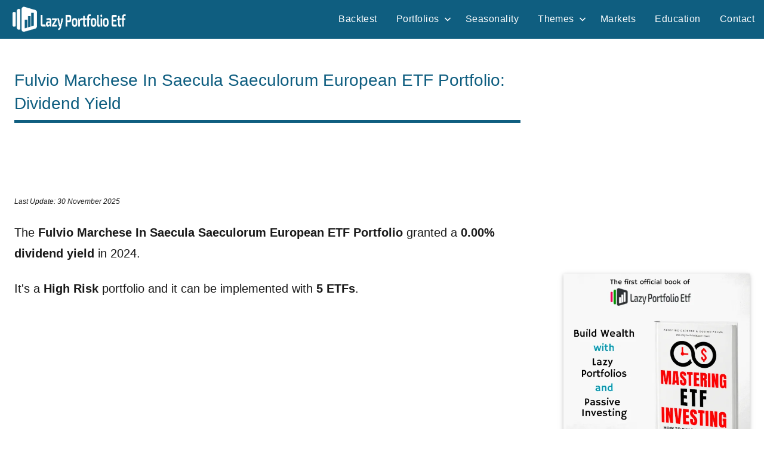

--- FILE ---
content_type: text/html; charset=UTF-8
request_url: http://www.lazyportfolioetf.com/allocation/in-saecula-saeculorum-european-etf-dividend-yield/
body_size: 19819
content:
<!DOCTYPE html>
<html lang="en-US">

<head>
<meta charset="UTF-8">
<meta name="viewport" content="width=device-width, initial-scale=1">
<link rel="profile" href="https://gmpg.org/xfn/11">

<meta name='robots' content='index, follow, max-image-preview:large, max-snippet:-1, max-video-preview:-1' />
	<style>img:is([sizes="auto" i], [sizes^="auto," i]) { contain-intrinsic-size: 3000px 1500px }</style>
	
	<!-- This site is optimized with the Yoast SEO plugin v20.8 - https://yoast.com/wordpress/plugins/seo/ -->
	<title>Fulvio Marchese In Saecula Saeculorum European ETF Portfolio: Dividend Yield</title>
	<meta name="description" content="Looking for a passive income? Check the Fulvio Marchese In Saecula Saeculorum European ETF Portfolio, and find out the current dividend yield. Check historical data and build your income strategy." />
	<meta property="og:locale" content="en_US" />
	<meta property="og:type" content="article" />
	<meta property="og:title" content="Fulvio Marchese In Saecula Saeculorum European ETF Portfolio: Dividend Yield" />
	<meta property="og:description" content="Looking for a passive income? Check the Fulvio Marchese In Saecula Saeculorum European ETF Portfolio, and find out the current dividend yield. Check historical data and build your income strategy." />
	<meta property="og:site_name" content="Lazy Portfolio ETF" />
	<meta property="article:modified_time" content="2023-05-13T18:05:48+00:00" />
	<meta name="twitter:card" content="summary_large_image" />
	<!-- / Yoast SEO plugin. -->


<link rel="alternate" type="application/rss+xml" title="Lazy Portfolio ETF &raquo; Feed" href="http://www.lazyportfolioetf.com/feed/" />
<link rel="alternate" type="application/rss+xml" title="Lazy Portfolio ETF &raquo; Comments Feed" href="http://www.lazyportfolioetf.com/comments/feed/" />
<style id='global-styles-inline-css' type='text/css'>
:root{--wp--preset--aspect-ratio--square: 1;--wp--preset--aspect-ratio--4-3: 4/3;--wp--preset--aspect-ratio--3-4: 3/4;--wp--preset--aspect-ratio--3-2: 3/2;--wp--preset--aspect-ratio--2-3: 2/3;--wp--preset--aspect-ratio--16-9: 16/9;--wp--preset--aspect-ratio--9-16: 9/16;--wp--preset--color--black: #000000;--wp--preset--color--cyan-bluish-gray: #abb8c3;--wp--preset--color--white: #ffffff;--wp--preset--color--pale-pink: #f78da7;--wp--preset--color--vivid-red: #cf2e2e;--wp--preset--color--luminous-vivid-orange: #ff6900;--wp--preset--color--luminous-vivid-amber: #fcb900;--wp--preset--color--light-green-cyan: #7bdcb5;--wp--preset--color--vivid-green-cyan: #00d084;--wp--preset--color--pale-cyan-blue: #8ed1fc;--wp--preset--color--vivid-cyan-blue: #0693e3;--wp--preset--color--vivid-purple: #9b51e0;--wp--preset--color--primary: #e84747;--wp--preset--color--secondary: #cb3e3e;--wp--preset--color--tertiary: #ae3535;--wp--preset--color--contrast: #4747e8;--wp--preset--color--accent: #47e897;--wp--preset--color--highlight: #e8e847;--wp--preset--color--light-gray: #eeeeee;--wp--preset--color--gray: #777777;--wp--preset--color--dark-gray: #333333;--wp--preset--gradient--vivid-cyan-blue-to-vivid-purple: linear-gradient(135deg,rgba(6,147,227,1) 0%,rgb(155,81,224) 100%);--wp--preset--gradient--light-green-cyan-to-vivid-green-cyan: linear-gradient(135deg,rgb(122,220,180) 0%,rgb(0,208,130) 100%);--wp--preset--gradient--luminous-vivid-amber-to-luminous-vivid-orange: linear-gradient(135deg,rgba(252,185,0,1) 0%,rgba(255,105,0,1) 100%);--wp--preset--gradient--luminous-vivid-orange-to-vivid-red: linear-gradient(135deg,rgba(255,105,0,1) 0%,rgb(207,46,46) 100%);--wp--preset--gradient--very-light-gray-to-cyan-bluish-gray: linear-gradient(135deg,rgb(238,238,238) 0%,rgb(169,184,195) 100%);--wp--preset--gradient--cool-to-warm-spectrum: linear-gradient(135deg,rgb(74,234,220) 0%,rgb(151,120,209) 20%,rgb(207,42,186) 40%,rgb(238,44,130) 60%,rgb(251,105,98) 80%,rgb(254,248,76) 100%);--wp--preset--gradient--blush-light-purple: linear-gradient(135deg,rgb(255,206,236) 0%,rgb(152,150,240) 100%);--wp--preset--gradient--blush-bordeaux: linear-gradient(135deg,rgb(254,205,165) 0%,rgb(254,45,45) 50%,rgb(107,0,62) 100%);--wp--preset--gradient--luminous-dusk: linear-gradient(135deg,rgb(255,203,112) 0%,rgb(199,81,192) 50%,rgb(65,88,208) 100%);--wp--preset--gradient--pale-ocean: linear-gradient(135deg,rgb(255,245,203) 0%,rgb(182,227,212) 50%,rgb(51,167,181) 100%);--wp--preset--gradient--electric-grass: linear-gradient(135deg,rgb(202,248,128) 0%,rgb(113,206,126) 100%);--wp--preset--gradient--midnight: linear-gradient(135deg,rgb(2,3,129) 0%,rgb(40,116,252) 100%);--wp--preset--font-size--small: 13px;--wp--preset--font-size--medium: 20px;--wp--preset--font-size--large: 36px;--wp--preset--font-size--x-large: 42px;--wp--preset--font-size--extra-large: 48px;--wp--preset--font-size--huge: 64px;--wp--preset--spacing--20: 0.44rem;--wp--preset--spacing--30: 0.67rem;--wp--preset--spacing--40: 1rem;--wp--preset--spacing--50: 1.5rem;--wp--preset--spacing--60: 2.25rem;--wp--preset--spacing--70: 3.38rem;--wp--preset--spacing--80: 5.06rem;--wp--preset--shadow--natural: 6px 6px 9px rgba(0, 0, 0, 0.2);--wp--preset--shadow--deep: 12px 12px 50px rgba(0, 0, 0, 0.4);--wp--preset--shadow--sharp: 6px 6px 0px rgba(0, 0, 0, 0.2);--wp--preset--shadow--outlined: 6px 6px 0px -3px rgba(255, 255, 255, 1), 6px 6px rgba(0, 0, 0, 1);--wp--preset--shadow--crisp: 6px 6px 0px rgba(0, 0, 0, 1);}:root { --wp--style--global--content-size: 900px;--wp--style--global--wide-size: 1100px; }:where(body) { margin: 0; }.wp-site-blocks > .alignleft { float: left; margin-right: 2em; }.wp-site-blocks > .alignright { float: right; margin-left: 2em; }.wp-site-blocks > .aligncenter { justify-content: center; margin-left: auto; margin-right: auto; }:where(.is-layout-flex){gap: 0.5em;}:where(.is-layout-grid){gap: 0.5em;}.is-layout-flow > .alignleft{float: left;margin-inline-start: 0;margin-inline-end: 2em;}.is-layout-flow > .alignright{float: right;margin-inline-start: 2em;margin-inline-end: 0;}.is-layout-flow > .aligncenter{margin-left: auto !important;margin-right: auto !important;}.is-layout-constrained > .alignleft{float: left;margin-inline-start: 0;margin-inline-end: 2em;}.is-layout-constrained > .alignright{float: right;margin-inline-start: 2em;margin-inline-end: 0;}.is-layout-constrained > .aligncenter{margin-left: auto !important;margin-right: auto !important;}.is-layout-constrained > :where(:not(.alignleft):not(.alignright):not(.alignfull)){max-width: var(--wp--style--global--content-size);margin-left: auto !important;margin-right: auto !important;}.is-layout-constrained > .alignwide{max-width: var(--wp--style--global--wide-size);}body .is-layout-flex{display: flex;}.is-layout-flex{flex-wrap: wrap;align-items: center;}.is-layout-flex > :is(*, div){margin: 0;}body .is-layout-grid{display: grid;}.is-layout-grid > :is(*, div){margin: 0;}body{padding-top: 0px;padding-right: 0px;padding-bottom: 0px;padding-left: 0px;}a:where(:not(.wp-element-button)){text-decoration: underline;}:root :where(.wp-element-button, .wp-block-button__link){background-color: #32373c;border-width: 0;color: #fff;font-family: inherit;font-size: inherit;line-height: inherit;padding: calc(0.667em + 2px) calc(1.333em + 2px);text-decoration: none;}.has-black-color{color: var(--wp--preset--color--black) !important;}.has-cyan-bluish-gray-color{color: var(--wp--preset--color--cyan-bluish-gray) !important;}.has-white-color{color: var(--wp--preset--color--white) !important;}.has-pale-pink-color{color: var(--wp--preset--color--pale-pink) !important;}.has-vivid-red-color{color: var(--wp--preset--color--vivid-red) !important;}.has-luminous-vivid-orange-color{color: var(--wp--preset--color--luminous-vivid-orange) !important;}.has-luminous-vivid-amber-color{color: var(--wp--preset--color--luminous-vivid-amber) !important;}.has-light-green-cyan-color{color: var(--wp--preset--color--light-green-cyan) !important;}.has-vivid-green-cyan-color{color: var(--wp--preset--color--vivid-green-cyan) !important;}.has-pale-cyan-blue-color{color: var(--wp--preset--color--pale-cyan-blue) !important;}.has-vivid-cyan-blue-color{color: var(--wp--preset--color--vivid-cyan-blue) !important;}.has-vivid-purple-color{color: var(--wp--preset--color--vivid-purple) !important;}.has-primary-color{color: var(--wp--preset--color--primary) !important;}.has-secondary-color{color: var(--wp--preset--color--secondary) !important;}.has-tertiary-color{color: var(--wp--preset--color--tertiary) !important;}.has-contrast-color{color: var(--wp--preset--color--contrast) !important;}.has-accent-color{color: var(--wp--preset--color--accent) !important;}.has-highlight-color{color: var(--wp--preset--color--highlight) !important;}.has-light-gray-color{color: var(--wp--preset--color--light-gray) !important;}.has-gray-color{color: var(--wp--preset--color--gray) !important;}.has-dark-gray-color{color: var(--wp--preset--color--dark-gray) !important;}.has-black-background-color{background-color: var(--wp--preset--color--black) !important;}.has-cyan-bluish-gray-background-color{background-color: var(--wp--preset--color--cyan-bluish-gray) !important;}.has-white-background-color{background-color: var(--wp--preset--color--white) !important;}.has-pale-pink-background-color{background-color: var(--wp--preset--color--pale-pink) !important;}.has-vivid-red-background-color{background-color: var(--wp--preset--color--vivid-red) !important;}.has-luminous-vivid-orange-background-color{background-color: var(--wp--preset--color--luminous-vivid-orange) !important;}.has-luminous-vivid-amber-background-color{background-color: var(--wp--preset--color--luminous-vivid-amber) !important;}.has-light-green-cyan-background-color{background-color: var(--wp--preset--color--light-green-cyan) !important;}.has-vivid-green-cyan-background-color{background-color: var(--wp--preset--color--vivid-green-cyan) !important;}.has-pale-cyan-blue-background-color{background-color: var(--wp--preset--color--pale-cyan-blue) !important;}.has-vivid-cyan-blue-background-color{background-color: var(--wp--preset--color--vivid-cyan-blue) !important;}.has-vivid-purple-background-color{background-color: var(--wp--preset--color--vivid-purple) !important;}.has-primary-background-color{background-color: var(--wp--preset--color--primary) !important;}.has-secondary-background-color{background-color: var(--wp--preset--color--secondary) !important;}.has-tertiary-background-color{background-color: var(--wp--preset--color--tertiary) !important;}.has-contrast-background-color{background-color: var(--wp--preset--color--contrast) !important;}.has-accent-background-color{background-color: var(--wp--preset--color--accent) !important;}.has-highlight-background-color{background-color: var(--wp--preset--color--highlight) !important;}.has-light-gray-background-color{background-color: var(--wp--preset--color--light-gray) !important;}.has-gray-background-color{background-color: var(--wp--preset--color--gray) !important;}.has-dark-gray-background-color{background-color: var(--wp--preset--color--dark-gray) !important;}.has-black-border-color{border-color: var(--wp--preset--color--black) !important;}.has-cyan-bluish-gray-border-color{border-color: var(--wp--preset--color--cyan-bluish-gray) !important;}.has-white-border-color{border-color: var(--wp--preset--color--white) !important;}.has-pale-pink-border-color{border-color: var(--wp--preset--color--pale-pink) !important;}.has-vivid-red-border-color{border-color: var(--wp--preset--color--vivid-red) !important;}.has-luminous-vivid-orange-border-color{border-color: var(--wp--preset--color--luminous-vivid-orange) !important;}.has-luminous-vivid-amber-border-color{border-color: var(--wp--preset--color--luminous-vivid-amber) !important;}.has-light-green-cyan-border-color{border-color: var(--wp--preset--color--light-green-cyan) !important;}.has-vivid-green-cyan-border-color{border-color: var(--wp--preset--color--vivid-green-cyan) !important;}.has-pale-cyan-blue-border-color{border-color: var(--wp--preset--color--pale-cyan-blue) !important;}.has-vivid-cyan-blue-border-color{border-color: var(--wp--preset--color--vivid-cyan-blue) !important;}.has-vivid-purple-border-color{border-color: var(--wp--preset--color--vivid-purple) !important;}.has-primary-border-color{border-color: var(--wp--preset--color--primary) !important;}.has-secondary-border-color{border-color: var(--wp--preset--color--secondary) !important;}.has-tertiary-border-color{border-color: var(--wp--preset--color--tertiary) !important;}.has-contrast-border-color{border-color: var(--wp--preset--color--contrast) !important;}.has-accent-border-color{border-color: var(--wp--preset--color--accent) !important;}.has-highlight-border-color{border-color: var(--wp--preset--color--highlight) !important;}.has-light-gray-border-color{border-color: var(--wp--preset--color--light-gray) !important;}.has-gray-border-color{border-color: var(--wp--preset--color--gray) !important;}.has-dark-gray-border-color{border-color: var(--wp--preset--color--dark-gray) !important;}.has-vivid-cyan-blue-to-vivid-purple-gradient-background{background: var(--wp--preset--gradient--vivid-cyan-blue-to-vivid-purple) !important;}.has-light-green-cyan-to-vivid-green-cyan-gradient-background{background: var(--wp--preset--gradient--light-green-cyan-to-vivid-green-cyan) !important;}.has-luminous-vivid-amber-to-luminous-vivid-orange-gradient-background{background: var(--wp--preset--gradient--luminous-vivid-amber-to-luminous-vivid-orange) !important;}.has-luminous-vivid-orange-to-vivid-red-gradient-background{background: var(--wp--preset--gradient--luminous-vivid-orange-to-vivid-red) !important;}.has-very-light-gray-to-cyan-bluish-gray-gradient-background{background: var(--wp--preset--gradient--very-light-gray-to-cyan-bluish-gray) !important;}.has-cool-to-warm-spectrum-gradient-background{background: var(--wp--preset--gradient--cool-to-warm-spectrum) !important;}.has-blush-light-purple-gradient-background{background: var(--wp--preset--gradient--blush-light-purple) !important;}.has-blush-bordeaux-gradient-background{background: var(--wp--preset--gradient--blush-bordeaux) !important;}.has-luminous-dusk-gradient-background{background: var(--wp--preset--gradient--luminous-dusk) !important;}.has-pale-ocean-gradient-background{background: var(--wp--preset--gradient--pale-ocean) !important;}.has-electric-grass-gradient-background{background: var(--wp--preset--gradient--electric-grass) !important;}.has-midnight-gradient-background{background: var(--wp--preset--gradient--midnight) !important;}.has-small-font-size{font-size: var(--wp--preset--font-size--small) !important;}.has-medium-font-size{font-size: var(--wp--preset--font-size--medium) !important;}.has-large-font-size{font-size: var(--wp--preset--font-size--large) !important;}.has-x-large-font-size{font-size: var(--wp--preset--font-size--x-large) !important;}.has-extra-large-font-size{font-size: var(--wp--preset--font-size--extra-large) !important;}.has-huge-font-size{font-size: var(--wp--preset--font-size--huge) !important;}
:where(.wp-block-post-template.is-layout-flex){gap: 1.25em;}:where(.wp-block-post-template.is-layout-grid){gap: 1.25em;}
:where(.wp-block-columns.is-layout-flex){gap: 2em;}:where(.wp-block-columns.is-layout-grid){gap: 2em;}
:root :where(.wp-block-pullquote){font-size: 1.5em;line-height: 1.6;}
</style>
<link rel="https://api.w.org/" href="http://www.lazyportfolioetf.com/wp-json/" /><link rel="alternate" title="JSON" type="application/json" href="http://www.lazyportfolioetf.com/wp-json/wp/v2/pages/2" /><link rel="EditURI" type="application/rsd+xml" title="RSD" href="http://www.lazyportfolioetf.com/xmlrpc.php?rsd" />
<meta name="generator" content="WordPress 6.8.3" />
<link rel='shortlink' href='http://www.lazyportfolioetf.com/?p=2' />
<link rel="alternate" title="oEmbed (JSON)" type="application/json+oembed" href="http://www.lazyportfolioetf.com/wp-json/oembed/1.0/embed?url=http%3A%2F%2Fwww.lazyportfolioetf.com%2Fallocation%2F" />
<link rel="alternate" title="oEmbed (XML)" type="text/xml+oembed" href="http://www.lazyportfolioetf.com/wp-json/oembed/1.0/embed?url=http%3A%2F%2Fwww.lazyportfolioetf.com%2Fallocation%2F&#038;format=xml" />
<!-- INIZIO wp_head -->
<script>
  partytown = {
    forward: ['dataLayer.push'],
  };
</script>
<script>
/* Partytown 0.10.2 - MIT builder.io */
const t={preserveBehavior:!1},e=e=>{if("string"==typeof e)return[e,t];const[n,r=t]=e;return[n,{...t,...r}]},n=Object.freeze((t=>{const e=new Set;let n=[];do{Object.getOwnPropertyNames(n).forEach((t=>{"function"==typeof n[t]&&e.add(t)}))}while((n=Object.getPrototypeOf(n))!==Object.prototype);return Array.from(e)})());!function(t,r,o,i,a,s,c,d,l,p,u=t,f){function h(){f||(f=1,"/"==(c=(s.lib||"/~partytown/")+(s.debug?"debug/":""))[0]&&(l=r.querySelectorAll('script[type="text/partytown"]'),i!=t?i.dispatchEvent(new CustomEvent("pt1",{detail:t})):(d=setTimeout(v,1e4),r.addEventListener("pt0",w),a?y(1):o.serviceWorker?o.serviceWorker.register(c+(s.swPath||"partytown-sw.js"),{scope:c}).then((function(t){t.active?y():t.installing&&t.installing.addEventListener("statechange",(function(t){"activated"==t.target.state&&y()}))}),console.error):v())))}function y(e){p=r.createElement(e?"script":"iframe"),t._pttab=Date.now(),e||(p.style.display="block",p.style.width="0",p.style.height="0",p.style.border="0",p.style.visibility="hidden",p.setAttribute("aria-hidden",!0)),p.src=c+"partytown-"+(e?"atomics.js?v=0.10.2":"sandbox-sw.html?"+t._pttab),r.querySelector(s.sandboxParent||"body").appendChild(p)}function v(n,o){for(w(),i==t&&(s.forward||[]).map((function(n){const[r]=e(n);delete t[r.split(".")[0]]})),n=0;n<l.length;n++)(o=r.createElement("script")).innerHTML=l[n].innerHTML,o.nonce=s.nonce,r.head.appendChild(o);p&&p.parentNode.removeChild(p)}function w(){clearTimeout(d)}s=t.partytown||{},i==t&&(s.forward||[]).map((function(r){const[o,{preserveBehavior:i}]=e(r);u=t,o.split(".").map((function(e,r,o){var a;u=u[o[r]]=r+1<o.length?u[o[r]]||(a=o[r+1],n.includes(a)?[]:{}):(()=>{let e=null;if(i){const{methodOrProperty:n,thisObject:r}=((t,e)=>{let n=t;for(let t=0;t<e.length-1;t+=1)n=n[e[t]];return{thisObject:n,methodOrProperty:e.length>0?n[e[e.length-1]]:void 0}})(t,o);"function"==typeof n&&(e=(...t)=>n.apply(r,...t))}return function(){let n;return e&&(n=e(arguments)),(t._ptf=t._ptf||[]).push(o,arguments),n}})()}))})),"complete"==r.readyState?h():(t.addEventListener("DOMContentLoaded",h),t.addEventListener("load",h))}(window,document,navigator,top,window.crossOriginIsolated);
</script>

<!-- Google tag (gtag.js) -->
<!-- Spostato in Locale, per verifica aumento prestazioni core web vitals
<script async src="https://www.googletagmanager.com/gtag/js?id=G-L4YPB21J0S"></script>
-->
<!--
<script async src="http://www.lazyportfolioetf.com/wp-content/themes/dynamico-child/js/gtag-local-min.js"></script>
-->
<script type="text/partytown" src="https://www.googletagmanager.com/gtag/js?id=G-L4YPB21J0S"></script>
<script type="text/partytown">
  window.dataLayer = window.dataLayer || [];
  function gtag(){dataLayer.push(arguments);}
  gtag('js', new Date());
  gtag('config', 'G-L4YPB21J0S');
</script>

  <meta name="author" content="Mr Lazy" class="wp-head-custom"/>

  <meta property="article:section" content="Portfolio" class="wp-head-custom"/>


<!-- Agostino - add action in functions.php -->

 <script async src="https://pagead2.googlesyndication.com/pagead/js/adsbygoogle.js?client=ca-pub-7235032680663333"
    crossorigin="anonymous"></script>


<script>
// --------------------
// Global WP Variable
//
var wpParams = new Array();
wpParams["TS"] = "1765744913";
wpParams["USID"] = "WKuYAnNVpr8dt4zHKZ8XS0PtSMT0c9RPnkYuUQfRPx8=";
//----------------------------
</script>

<style>
/* Above the fold */
/*--------------------------------------------------------------
# - CSS Variables -> spostate qui da Dynamico Pro CSS
--------------------------------------------------------------*/
:root {
	--dynamico--primary-color: #e84747;
	--dynamico--secondary-color: #cb3e3e;
	--dynamico--tertiary-color: #ae3535;
	--dynamico--accent-color: #47e897;
	--dynamico--contrast-color: #4747e8;
	--dynamico--highlight-color: #e8e847;
	--dynamico--light-gray-color: #eeeeee;
	--dynamico--gray-color: #777777;
	--dynamico--dark-gray-color: #333333;
	--dynamico--page-background-color: #fff;
	--dynamico--text-color: rgba(0, 0, 0, 0.9);
	--dynamico--medium-text-color: rgba(0, 0, 0, 0.6);
	--dynamico--light-text-color: rgba(0, 0, 0, 0.4);
	--dynamico--medium-border-color: rgba(0, 0, 0, 0.3);
	--dynamico--light-border-color: rgba(0, 0, 0, 0.1);
	--dynamico--link-color: #e84747;
	--dynamico--link-hover-color: #e84747;
	--dynamico--button-color: #e84747;
	--dynamico--button-text-color: #fff;
	--dynamico--button-hover-color: #333;
	--dynamico--button-hover-text-color: #fff;
	--dynamico--header-background-color: #fff;
	--dynamico--header-text-color: #333;
	--dynamico--site-title-color: #e84747;
	--dynamico--site-title-hover-color: #333;
	--dynamico--navi-background-color: #333;
	--dynamico--navi-text-color: #fff;
	--dynamico--navi-hover-color: #e84747;
	--dynamico--navi-hover-text-color: #fff;
	--dynamico--navi-border-color: #fff;
	--dynamico--submenu-background-color: #fff;
	--dynamico--submenu-text-color: #333;
	--dynamico--submenu-border-color: rgba(0, 0, 0, 0.5);
	--dynamico--featured-background-color: #333;
	--dynamico--featured-text-color: #fff;
	--dynamico--featured-hover-color: rgba(255, 255, 255, 0.6);
	--dynamico--featured-border-color: #e84747;
	--dynamico--title-color: #333;
	--dynamico--title-hover-color: #e84747;
	--dynamico--post-meta-background-color: #eeeeee;
	--dynamico--content-border-color: rgba(0, 0, 0, 0.1);
	--dynamico--widget-title-background-color: #333;
	--dynamico--widget-title-text-color: #fff;
	--dynamico--widget-border-color: rgba(0, 0, 0, 0.1);
	--dynamico--footer-background-color: #333;
	--dynamico--footer-overlay-color: rgba(255, 255, 255, 0.05);
	--dynamico--footer-text-color: rgba(255, 255, 255, 0.6);
	--dynamico--footer-link-color: #fff;
	--dynamico--footer-link-hover-color: rgba(255, 255, 255, 0.6);
	--dynamico--footer-border-color: rgba(255, 255, 255, 0.1);
	--dynamico--text-font: "Ubuntu", arial, helvetica, sans-serif;
	--dynamico--title-font: "Francois One", arial, helvetica, sans-serif;
	--dynamico--navi-font: "Francois One", arial, helvetica, sans-serif;
	--dynamico--widget-title-font: "Ubuntu", arial, helvetica, sans-serif;
	--dynamico--title-font-weight: normal;
	--dynamico--navi-font-weight: normal;
	--dynamico--widget-title-font-weight: normal;
	--dynamico--title-text-transform: none;
	--dynamico--navi-text-transform: uppercase;
	--dynamico--widget-title-text-transform: uppercase;
	--dynamico--text-line-height: 1.75;
	--dynamico--title-line-height: 1.4;
}

/*--------------------------------------------------------------
# - CSS Variables
--------------------------------------------------------------*/
:root {
	--dynamico--text-font: "Verdana", Arial, Helvetica, sans-serif;
	--dynamico--title-font: "Arial", Arial, Helvetica, sans-serif;
	--dynamico--navi-font: "Arial", Arial, Helvetica, sans-serif;
	--dynamico--widget-title-font: "Arial", Arial, Helvetica, sans-serif;
}

:root {
	--dynamico--header-bar-background-color: #0f5e80;
	--dynamico--header-bar-hover-color: #1585b5;
	--dynamico--navi-background-color: #0f5e80;
	--dynamico--featured-background-color: #0f5e80;
	--dynamico--navi-hover-color: #1585b5;
	--dynamico--featured-border-color: #1585b5;
	--dynamico--link-color: #1585b5;
	--dynamico--link-hover-color: #1585b5;
	--dynamico--button-color: #0f5e80;
	--dynamico--button-hover-color: #1585b5;
	--dynamico--title-color: #0f5e80;
	--dynamico--site-title-hover-color: #0f5e80;
	--dynamico--title-hover-color: #1585b5;
	--dynamico--site-title-color: #1585b5;
	--dynamico--widget-title-background-color: #0f5e80;
	--dynamico--footer-widgets-background-color: #ffffff;
	--dynamico--footer-background-color: #ffffff;
	--dynamico--footer-widgets-overlay-color: rgba(0, 0, 0, 0.05);
	--dynamico--footer-widgets-text-color: #151515;
	--dynamico--footer-widgets-link-color: rgba(0, 0, 0, 0.6);
	--dynamico--footer-widgets-link-hover-color: rgba(0, 0, 0, 0.8);
	--dynamico--footer-widgets-border-color: rgba(0, 0, 0, 0.1);
	--dynamico--footer-widgets-title-color: rgba(0, 0, 0, 0.1);
	--dynamico--footer-overlay-color: rgba(0, 0, 0, 0.05);
	--dynamico--footer-text-color: rgba(0, 0, 0, 0.6);
	--dynamico--footer-link-color: #151515;
	--dynamico--footer-link-hover-color: rgba(0, 0, 0, 0.6);
	--dynamico--footer-border-color: rgba(0, 0, 0, 0.1);
}

/*--------------------------------------------------------------
# - Normalize
--------------------------------------------------------------*/
html {
	box-sizing: border-box;
	font-family: sans-serif;
	-webkit-text-size-adjust: 100%;
	-ms-text-size-adjust: 100%;
}

article,
aside,
details,
figcaption,
figure,
footer,
header,
main,
menu,
nav,
section,
summary {
	display: block;
}
/*
audio,
canvas,
progress,
video {
	display: inline-block;
	vertical-align: baseline;
}
*/
b,
strong {
	font-weight: bold;
}

button,
input,
optgroup,
select,
textarea {
	margin: 0;
	color: inherit;
	font: inherit;
}

button {
	overflow: visible;
}

button,
select {
	text-transform: none;
}

button,
html input[type="button"],
input[type="reset"],
input[type="submit"] {
	cursor: pointer;
	-webkit-appearance: button;
}

button[disabled],
html input[disabled] {
	cursor: default;
}

input {
	line-height: normal;
}

input[type="checkbox"],
input[type="radio"] {
	box-sizing: border-box;
	padding: 0;
}

/*--------------------------------------------------------------
# - Typography
--------------------------------------------------------------*/
body,
button,
input,
select,
textarea {
	color: rgba(0, 0, 0, 0.9);
	color: var(--dynamico--text-color);
	font-size: 16px;
	font-size: 1rem;
	font-family: "Ubuntu", arial, helvetica, sans-serif;
	font-family: var(--dynamico--text-font);
	line-height: 1.75;
	line-height: var(--dynamico--text-line-height);
}

h1,
h2,
h3
{
	clear: both;
	margin-top: 1em;
	margin-bottom: 0.75em;
	color: #333;
	color: var(--dynamico--title-color);
	font-family: "Francois One", arial, helvetica, sans-serif;
	font-family: var(--dynamico--title-font);
	font-weight: normal;
	font-weight: var(--dynamico--title-font-weight);
	text-transform: none;
	text-transform: var(--dynamico--title-text-transform);
	line-height: 1.4;
	line-height: var(--dynamico--title-line-height);
}

/*--------------------------------------------------------------
# - Elements
--------------------------------------------------------------*/

/* Inherit box-sizing to make it easier to change the property for components that leverage other behavior; see http://css-tricks.com/inheriting-box-sizing-probably-slightly-better-best-practice/ */
*,
*::before,
*::after {
	box-sizing: inherit;
}

body {
	margin: 0;
}

img {
	border: 0;
	max-width: 100%; /* Adhere to container width. */
	height: auto; /* Make sure images are scaled correctly. */
}

a {
	color: #e84747;
	color: var(--dynamico--link-color);
	text-decoration: underline;
	background-color: transparent;
}

/*--------------------------------------------------------------
# - Accessibility
--------------------------------------------------------------*/

/* Text meant only for screen readers. */
.screen-reader-text {
	position: absolute !important;
	overflow: hidden;
	clip: rect(1px, 1px, 1px, 1px);
	width: 1px;
	height: 1px;
}

/*--------------------------------------------------------------
# - Site Layout
--------------------------------------------------------------*/
.site {
	box-sizing: border-box;
	margin: 0 auto;
	padding: 0;
	width: 100%;
	overflow: hidden;
	max-width: 1340px;
}

.site-container {
	padding-left: 1.25rem;
	padding-right: 1.25rem;
}

.site-content {
	padding: 1.25rem 1.25rem 1px;
	background-color: #fff;
	background-color: var(--dynamico--page-background-color);
}

.site-main {
	margin-left: auto;
	margin-right: auto;
	max-width: 900px;
}

/*--------------------------------------------------------------
# - Header
--------------------------------------------------------------*/
.site-header {
	background-color: #fff;
	background-color: var(--dynamico--header-background-color);
}

.header-main {
	display: flex;
	flex-wrap: wrap;
	flex-direction: column;
	padding: 1.25rem;
}

/* Site Logo */
.site-logo {
	margin-right: 1.25rem;
}

.site-logo .custom-logo {
	margin: 0;
	padding: 0;
	max-width: 100%;
	height: auto;
	border: none;
	vertical-align: top;
}

/* Custom Header Image */
.header-image {
	margin-top: 1px;
}

.header-image img,
.header-image .wp-post-image {
	margin: 0;
	width: 100%;
	height: auto;
	vertical-align: top;
}

/* Hide site branding if deactivated in settings */
body.site-title-hidden .site-header .site-title,
body.site-description-hidden .site-header .site-description {
	position: absolute;
	overflow: hidden;
	clip: rect(1px, 1px, 1px, 1px);
	width: 1px;
	height: 1px;
}

/* Header Content */
.header-content .header-widget {
	margin: 1rem 0 0;
}

.header-content .header-widget .header-widget-title {
	margin: 0 0 0.5rem;
	font-size: 16px;
	font-size: 1rem;
}

/*--------------------------------------------------------------
# - Navigation
--------------------------------------------------------------*/
.primary-navigation-wrap {
	position: relative;
	background-color: #333;
	background-color: var(--dynamico--navi-background-color);
}

.primary-navigation {
	position: relative;
	width: 100%;
}

.main-navigation ul {
	margin: 0;
	padding: 0;
	color: #fff;
	color: var(--dynamico--navi-text-color);
	list-style: none;
	font-size: 16px;
	font-size: 1rem;
	font-family: "Francois One", arial, helvetica, sans-serif;
	font-family: var(--dynamico--navi-font);
	font-weight: normal;
	font-weight: var(--dynamico--navi-font-weight);
	text-transform: uppercase;
	text-transform: var(--dynamico--navi-text-transform);
}

.main-navigation > ul {
	border-top: 1px solid;
	color: #fff;
	color: var(--dynamico--navi-border-color);
}

/* Hide the menu on small screens when JavaScript is available. */
.main-navigation ul,
.main-navigation .menu-item-has-children > a > .icon,
.main-navigation ul a > .icon {
	display: none;
}

.main-navigation.toggled-on > ul.menu {
	display: block;
}

/* Menu Items Styling */
.main-navigation ul li {
	position: relative;
	margin: 0;
}

.main-navigation ul a {
	display: block;
	margin: 0;
	padding: 1.15rem 1.5rem;
	border-bottom: 1px solid;
	border-color: #fff;
	border-color: var(--dynamico--navi-border-color);
	text-decoration: none;
}

.main-navigation ul a,
.main-navigation ul a:link,
.main-navigation ul a:visited {
	color: #fff;
	color: var(--dynamico--navi-text-color);
	text-decoration: none;
	transition: all 0.15s ease;
}

.main-navigation ul a:hover,
.main-navigation ul a:active,
.main-navigation ul a:focus {
	color: #fff;
	color: var(--dynamico--navi-hover-text-color);
	background-color: #e84747;
	background-color: var(--dynamico--navi-hover-color);
}

.main-navigation ul li.current-menu-item > a {
	text-decoration: underline;
}

/* Submenus */
.main-navigation ul ul {
	padding: 1rem;
	font-size: 15px;
	font-size: 0.9375rem;
	background-color: #fff;
	background-color: var(--dynamico--submenu-background-color);
}

.is-amp-page .main-navigation ul button.toggled-on + ul,
.main-navigation ul ul.toggled-on {
	display: block;
}

.main-navigation ul ul a {
	padding: 0.75rem 1rem;
	border-color: rgba(0, 0, 0, 0.5);
	border-color: var(--dynamico--submenu-border-color);
}

.main-navigation ul ul a:link,
.main-navigation ul ul a:visited {
	color: #333;
	color: var(--dynamico--submenu-text-color);
}

.main-navigation ul ul a:hover,
.main-navigation ul ul a:active,
.main-navigation ul ul a:focus {
	color: #fff;
	color: var(--dynamico--navi-hover-text-color);
	background-color: #e84747;
	background-color: var(--dynamico--navi-hover-color);
}

/* Main Navigation Toggle */
.primary-menu-toggle {
	display: flex;
	margin: 0;
	padding: 1.15rem 1.5rem;
	border: none;
	background: none;
	color: #fff;
	color: var(--dynamico--navi-text-color);
	text-decoration: none;
	font-size: 16px;
	font-size: 1rem;
	font-family: "Francois One", arial, helvetica, sans-serif;
	font-family: var(--dynamico--navi-font);
	font-weight: normal;
	font-weight: var(--dynamico--navi-font-weight);
	text-transform: uppercase;
	text-transform: var(--dynamico--navi-text-transform);
	text-align: left;
	transition: all 0.15s ease;
	align-items: center;
}

.primary-menu-toggle .menu-toggle-text {
	display: none;
}

.primary-menu-toggle:focus {
	outline: thin dotted;
	color: #fff;
	color: var(--dynamico--navi-text-color);
	background: none;
}

.primary-menu-toggle:hover,
.primary-menu-toggle:active {
	color: #fff;
	color: var(--dynamico--navi-hover-text-color);
	background-color: #e84747;
	background-color: var(--dynamico--navi-hover-color);
	cursor: pointer;
}

.primary-menu-toggle .icon {
	margin: 0;
	width: 24px;
	height: 24px;
	vertical-align: top;
	fill: #fff;
	fill: var(--dynamico--navi-text-color);
	transition: fill 0.15s ease;
}

.primary-menu-toggle:hover .icon,
.primary-menu-toggle:active .icon {
	fill: #fff;
	fill: var(--dynamico--navi-hover-text-color);
}

.primary-menu-toggle[aria-expanded="true"] .icon-menu,
.primary-menu-toggle[aria-expanded="false"] .icon-close {
	display: none;
}

.primary-menu-toggle[aria-expanded="true"] .icon-close {
	display: inline-block;
}

/* Submenu Dropdown Toggles */
.main-navigation .dropdown-toggle {
	position: absolute;
	display: block;
	top: 0;
	right: 0;
	padding: 1.15rem 1.5rem;
	font-size: 16px;
	font-size: 1rem;
	color: #fff;
	color: var(--dynamico--navi-text-color);
	background: none;
	border: none;
}

.main-navigation .dropdown-toggle:focus {
	outline: thin dotted;
	color: #fff;
	color: var(--dynamico--navi-text-color);
	background: none;
}

.main-navigation .dropdown-toggle:hover,
.main-navigation .dropdown-toggle:active {
	color: #fff;
	color: var(--dynamico--navi-hover-text-color);
	background-color: #e84747;
	background-color: var(--dynamico--navi-hover-color);
}

.main-navigation .dropdown-toggle .icon {
	margin: 0.2em 0 0;
	width: 24px;
	height: 24px;
	vertical-align: top;
	fill: currentColor;
	transition: fill 0.15s ease;
}

.main-navigation .dropdown-toggle:hover .icon,
.main-navigation .dropdown-toggle:active .icon,
.main-navigation .dropdown-toggle:focus .icon {
	fill: currentColor;
}

.main-navigation .dropdown-toggle.toggled-on .icon {
	-ms-transform: rotate(-180deg); /* IE 9 */
	-webkit-transform: rotate(-180deg); /* Chrome, Safari, Opera */
	transform: rotate(-180deg);
}

.main-navigation ul ul .dropdown-toggle {
	padding: 0.75rem 1rem;
	font-size: 15px;
	font-size: 0.9375rem;
	color: #333;
	color: var(--dynamico--submenu-text-color);
}

.main-navigation ul ul .dropdown-toggle:focus {
	color: #333;
	color: var(--dynamico--submenu-text-color);
}

.main-navigation ul ul .dropdown-toggle:hover,
.main-navigation ul ul .dropdown-toggle:active {
	color: #fff;
	color: var(--dynamico--navi-hover-text-color);
	background-color: #e84747;
	background-color: var(--dynamico--navi-hover-color);
}

.main-navigation ul ul .dropdown-toggle .icon {
	width: 20px;
	height: 20px;
}

/*--------------------------------------------------------------
# - Sidebar
--------------------------------------------------------------*/
.sidebar {
	margin-left: auto;
	margin-right: auto;
	max-width: 900px;
}

.sidebar .widget .widget-title,
.is-style-widget-title {
	margin: 0 0 1rem;
	padding: 0.5rem 0.75rem;
	color: #fff;
	color: var(--dynamico--widget-title-text-color);
	background-color: #333;
	background-color: var(--dynamico--widget-title-background-color);
	font-size: 15px;
	font-size: 0.9375rem;
	font-family: "Ubuntu", arial, helvetica, sans-serif;
	font-family: var(--dynamico--widget-title-font);
	font-weight: normal;
	font-weight: var(--dynamico--widget-title-font-weight);
	text-transform: uppercase;
	text-transform: var(--dynamico--widget-title-text-transform);
	line-height: 1.4;
	line-height: var(--dynamico--title-line-height);
}

.is-style-widget-title {
	padding: 0.5rem 0.75rem !important;
}

@media only screen and (min-width: 480px) {
	.has-sidebar .sidebar .widget {
		padding: 1.5rem;
    padding-bottom: 1rem !important;
		border: 1px solid;
		border-color: rgba(0, 0, 0, 0.1);
		border-color: var(--dynamico--widget-border-color);
		background: #fff;
	}

	.has-sidebar .sidebar .widget .widget-title,
	.has-sidebar .sidebar .widget .is-style-widget-title {
		margin: -0.5rem -0.5rem 1rem;
	}

	.has-sidebar .sidebar .widget.tzwb-tabbed-content .tzwb-tabnavi {
		margin: -0.5rem -0.5rem 0;
	}

	.has-sidebar.has-box-shadow .sidebar .widget {
		box-shadow: 0 0 4px #ddd;
	}
}

@media only screen and (min-width: 880px) {
	.has-sidebar .site-content {
		display: flex;
	}

	.has-sidebar .site-content .site-main,
	.has-sidebar .site-content .sidebar {
		margin: 0;
		box-sizing: border-box;
	}

	.has-sidebar .site-content .site-main {
		flex-basis: 70%;
	}

	.has-sidebar .site-content .sidebar {
		max-width: 100%;
		min-width: 300px;
		padding-left: 1.5rem;
		flex-grow: 1;
		flex-basis: 30%;
	}

	.sidebar-left.has-sidebar .site-content .site-main,
	.page-template-template-sidebar-left.has-sidebar .site-content .site-main,
	.page-template-template-sidebar-left-no-title.has-sidebar .site-content .site-main {
		order: 2;
	}

	.sidebar-left.has-sidebar .site-content .sidebar,
	.page-template-template-sidebar-left.has-sidebar .site-content .sidebar,
	.page-template-template-sidebar-left-no-title.has-sidebar .site-content .sidebar {
		order: 1;
		padding-left: 0;
		padding-right: 1.5rem;
	}
}


/*--------------------------------------------------------------
# - Single Posts and pages
--------------------------------------------------------------*/
.type-post,
.type-page,
.type-attachment {
	margin: 0 0 1.25rem;
	padding: 0;
}

/* Entry Header */
.entry-header {
	margin-bottom: 0.5rem;
}

.entry-title {
	margin: 0;
	padding: 0;
	color: #333;
	color: var(--dynamico--title-color);
	-ms-word-wrap: break-word;
	word-wrap: break-word;
	font-size: 20px;
	font-size: 1.25rem;
	font-family: "Francois One", arial, helvetica, sans-serif;
	font-family: var(--dynamico--title-font);
	font-weight: normal;
	font-weight: var(--dynamico--title-font-weight);
	text-transform: none;
	text-transform: var(--dynamico--title-text-transform);
	line-height: 1.4;
	line-height: var(--dynamico--title-line-height);
}

article .entry-header .entry-title {
	padding-bottom: 0.5rem;
	border-bottom: 5px solid;
	border-color: #333;
	border-color: var(--dynamico--title-color);
}

/* Entry Content */
.entry-content {
	font-size: 16px;
	font-size: 1rem;
}

/*--------------------------------------------------------------
# - Widgets
--------------------------------------------------------------*/
.widget {
	margin: 0 0 1.25rem;
	padding: 0;
}

.widget .widget-title {
	font-size: 20px;
	font-size: 1.25rem;
	-ms-word-wrap: break-word;
	word-wrap: break-word;
}

.widget .textwidget > *:last-child,
.widget .menu-navigation-container > ul,
.widget ul:last-child,
.widget ol:last-child {
	margin-bottom: 0;
}

/*--------------------------------------------------------------
## - Media Queries for Typography
--------------------------------------------------------------*/
@media only screen and (min-width: 640px) {

	.entry-title {
		font-size: 22px;
		font-size: 1.375rem;
	}
}

@media only screen and (min-width: 960px) {
	.entry-title {
		font-size: 24px;
		font-size: 1.5rem;
	}

	.entry-content {
		font-size: 17px;
		font-size: 1.0625rem;
	}

	.archive-header .archive-title,
	.search-header .search-title {
		font-size: 17px;
		font-size: 1.0625rem;
	}

	.archive-header .archive-description,
	.comment {
		font-size: 16px;
		font-size: 1rem;
	}

	button,
	input[type="button"],
	input[type="reset"],
	input[type="submit"],
	.more-link,
	.pagination {
		font-size: 16px;
		font-size: 1rem;
	}

	.entry-meta,
	.entry-categories,
	.entry-tags,
	.comment-meta .comment-metadata,
	.comment .reply,
	.comment-form .logged-in-as,
	.comment-reply-title small a,
	.site-footer {
		font-size: 15px;
		font-size: 0.9375rem;
	}
}

@media only screen and (min-width: 1280px) {
	.entry-title {
		font-size: 28px;
		font-size: 1.75rem;
	}
}

/*--------------------------------------------------------------
## - Media Queries for Layout
--------------------------------------------------------------*/
@media only screen and (min-width: 480px) {
	.header-main {
		padding: 1.5rem;
	}

	.site-content,
	.has-sidebar .site-content {
		padding: 1.5rem 1.5rem 1px;
	}

	.type-post,
	.type-page,
	.type-attachment,
	.post-navigation,
	.archive-header.entry-header,
	.search-header.entry-header,
	.search-results .site-content .search-form,
	.featured-posts,
	.pagination,
	.widget,
	.comments-area,
	.themezee-related-posts {
		margin-bottom: 1.5rem;
	}

	.has-sidebar .type-post,
	.has-sidebar .type-page,
	.has-sidebar .type-attachment,
	.has-sidebar .post-navigation,
	.has-sidebar .archive-header,
	.has-sidebar .search-header,
	.has-sidebar .pagination,
	.has-sidebar .comments-area,
	.has-sidebar .themezee-related-posts {
		padding: 1.5rem;
		border: 1px solid;
		border-color: rgba(0, 0, 0, 0.1);
		border-color: var(--dynamico--content-border-color);
		background: #fff;
	}

	.has-sidebar .archive-header,
	.has-sidebar .search-header,
	.has-sidebar .pagination {
		padding: 0.75rem 1rem;
	}

	.has-sidebar.has-box-shadow .type-post,
	.has-sidebar.has-box-shadow .type-page,
	.has-sidebar.has-box-shadow .type-attachment,
	.has-sidebar.has-box-shadow .post-navigation,
	.has-sidebar.has-box-shadow .archive-header,
	.has-sidebar.has-box-shadow .search-header,
	.has-sidebar.has-box-shadow .pagination,
	.has-sidebar.has-box-shadow .comments-area,
	.has-sidebar.has-box-shadow .themezee-related-posts {
		box-shadow: 0 0 4px #ddd;
	}

	.entry-header,
	.post-image {
		margin-bottom: 0.75rem;
	}

	.entry-tags {
		margin-top: 1.5rem;
	}

	.post-navigation .nav-links {
		display: flex;
	}

	.post-navigation .nav-links .nav-previous,
	.post-navigation .nav-links .nav-next {
		margin: 0;
		width: 50%;
	}

	.post-navigation .nav-links .nav-previous {
		padding-right: 1rem;
	}

	.post-navigation .nav-links .nav-next {
		padding-left: 1rem;
	}
}

@media only screen and (min-width: 640px) {
	.header-main {
		padding: 2rem;
		flex-direction: row;
		align-items: center;
	}

	.header-content {
		display: flex;
		flex-wrap: wrap;
		margin-left: auto;
	}

	.header-content .header-widget {
		margin: 0;
	}

	.header-content .header-social-menu-wrap {
		margin-top: 0;
		margin-left: 1.5rem;
	}

	.site-content {
		padding: 2rem 2rem 0.5rem;
	}
}

@media only screen and (min-width: 960px) {
	.header-main {
		padding: 2.25rem 2.5rem;
	}

	.site-content {
		padding: 2.5rem 2.5rem 1rem;
	}

	.entry-header,
	.post-image {
		margin-bottom: 1rem;
	}

	.entry-tags,
	.entry-categories {
		margin-top: 1.5rem;
	}
}

@media only screen and (min-width: 1280px) {
	.header-main {
		padding: 2.5rem 3rem;
	}

	.site-content {
		padding: 3rem 3rem 1.5rem;
	}
}

/*--------------------------------------------------------------
## - Media Queries for Navigation
--------------------------------------------------------------*/
@media only screen and (min-width: 480px) {
	.primary-menu-toggle .menu-toggle-text {
		display: inline-block;
		margin-left: 0.75em;
	}
}

@media only screen and (min-width: 960px) {
	.primary-menu-toggle,
	.main-navigation .dropdown-toggle {
		display: none;
	}

	.main-navigation ul,
	.main-navigation ul ul {
		display: block;
	}

	.primary-navigation {
		display: flex;
		align-items: center;
	}

	#masthead .main-navigation > ul.menu {
		display: -webkit-box;
		display: -ms-flexbox;
		display: flex;
		-ms-flex-flow: row wrap;
		flex-flow: row wrap;
		margin: 0;
		border-bottom: none;
	}

	.main-navigation > ul,
	.main-navigation > ul > li > a {
		border: none;
	}

	/* Dropdown Menus */
	.main-navigation ul ul {
		position: absolute;
		left: -999em;
		top: 100%;
		z-index: 99999;
		padding: 0;
		box-shadow: 0 0 2px #444;
	}

	.main-navigation ul li:hover > ul,
	.main-navigation ul li.focus > ul {
		right: auto;
		left: 0;
	}

	.main-navigation ul ul li a {
		width: 16rem;
		border: none;
	}

	.main-navigation ul ul ul {
		left: -999em;
		margin-top: -1px;
		top: 0;
	}

	.main-navigation ul ul li:hover > ul,
	.main-navigation ul ul li.focus > ul {
		right: auto;
		left: 100%;
	}

	.main-navigation ul ul li a,
	.main-navigation ul ul ul li a,
	.main-navigation ul ul ul ul li a {
		padding: 0.75rem 1rem;
	}

	/* Dropdown Icons */
	.main-navigation .menu-item-has-children > a > .icon {
		position: relative;
		display: inline-block;
		left: 0.5rem;
		top: 0.05rem;
		width: 12px;
		height: 12px;
		fill: #fff;
		fill: var(--dynamico--navi-text-color);
		transition: fill 0.15s ease;
	}

	.main-navigation ul ul .menu-item-has-children > a > .icon {
		position: absolute;
		left: auto;
		right: 1em;
		top: 50%;
		margin-top: -0.35rem;
		-webkit-transform: rotate(-90deg);
		-ms-transform: rotate(-90deg);
		transform: rotate(-90deg);
		fill: currentColor;
	}

	.main-navigation ul .menu-item-has-children > a:hover > .icon {
		fill: currentColor;
	}
}

/* dynamico pro */
@media only screen and (min-width: 480px) {
    .before-header-widget-area, .after-header-widget-area, .before-footer-widget-area {
        padding: 1px 1.5rem;
    }
}

/* inline custom Agostino CSS */
/*------ Variabili ------*/
:root {
  --website-main-color: #0f5e80;
  --website-main-color-light: #eff9fd;
  --website-main-color-active: #1585b5;
}

/*------ Integrazione stili ------*/
/* Layout */
.w3-bold {font-weight: bold;}
.font-open-sans {font-family: 'Open Sans', Arial, Helvetica, sans-serif !important;}
.font-roboto {font-family: Roboto, Arial, Helvetica, sans-serif !important;}
.font-family-arial {font-family: Arial, Helvetica, sans-serif !important;}
.-f7 {font-size: 7px;}
.-f8 {font-size: 8px;}
.-f9 {font-size: 9px;}
.-f10 {font-size: 10px;}
.-f11, .w3-font-11 {font-size: 11px;}
.-f12, .w3-font-12 {font-size: 12px;}
.-f13, .w3-font-13 {font-size: 13px;}
.-f14 {font-size: 14px;}
.-f15 {font-size: 15px;}
.-f16 {font-size: 16px;}
.-f17 {font-size: 17px;}
.-f18 {font-size: 18px;}
.-f19 {font-size: 19px;}
.-f20 {font-size: 20px;}
.-f21 {font-size: 21px;}
.-f22 {font-size: 22px;}
.-lh10 {line-height: 10px;}
.-lh11 {line-height: 11px;}
.-lh12 {line-height: 12px;}
.-lh13 {line-height: 13px;}
.-lh14 {line-height: 14px;}
.-lh15 {line-height: 15px;}
.-lh16 {line-height: 16px;}
.-lh17 {line-height: 17px;}
.-lh18 {line-height: 18px;}
.-lh19 {line-height: 19px;}
.-lh20 {line-height: 20px;}
.-lh21 {line-height: 21px;}
.-lh22 {line-height: 22px;}
.-tsh1 {text-shadow: 0.1px 0 0 currentColor;}
.-tsh2 {text-shadow: 0.2px 0 0 currentColor;}
.-tsh3 {text-shadow: 0.3px 0 0 currentColor;}
.-tsh4 {text-shadow: 0.4px 0 0 currentColor;}
.-tsh5 {text-shadow: 0.5px 0 0 currentColor;}
.-tsh6 {text-shadow: 0.6px 0 0 currentColor;}
.-tsh7 {text-shadow: 0.7px 0 0 currentColor;}
.-ls1 {letter-spacing: 0.1px;}
.-ls2 {letter-spacing: 0.2px;}
.-ls3 {letter-spacing: 0.3px;}
.-ls4 {letter-spacing: 0.4px;}
.-ls5 {letter-spacing: 0.5px;}
.-ls6 {letter-spacing: 0.6px;}
.-ls7 {letter-spacing: 0.7px;}
.-ws-n{white-space: normal;}.-ws-nw{white-space: nowrap;}

/* Warning responsive prima di tabelle */
div.responsive-warn {display: none;}
@media(max-width: 400px) { div.responsive-warn {display: inline; font-size: 10px;}}

.phpeverywherewidget .widget-title { visibility: hidden;}
/* override tema padre */
table {margin-bottom: 0px; margin-top: 0px; }
th, td { border: none; }
th { background: none; }
html :where([style*=border-width]) { border-style: none; }
.entry-content a { color: #0040ff !important; text-decoration: none;}
#logo a img {max-width: 300px !important;}
h2, h3 {font-family: Arial, Helvetica, sans-serif;}
h2 {margin-top: 64px; font-size: 26px; color: var(--website-main-color);}
h3 {font-size: 22px; color: var(--website-main-color);}
.footer-widgets .widget-title, .footer-widgets .widget {background-color: white !important;}
.widget h3 {font-weight: normal; font-size: 19px; color: var(--website-main-color-active);}
main.site-main > article, #secondary .widget {border: 0px !important;}
.before-header-widget-area, .after-header-widget-area, .before-footer-widget-area {border: 0px !important;}

/* Top menu */
/* nascondo i widget vuoti, che non hanno nulla oltre ad H3 */
div.after-header-widget-area aside:has(> h3):not(:has(:not(h3))) { display: none; }
.site-logo .custom-logo {width: 200px !important; object-fit: contain;}

.header-main {
	padding: 0rem 0rem 0rem 1rem;
	flex-direction: row;
	align-items: center;
}
@media only screen and (min-width: 960px) {
		.primary-navigation {
				display: flex;
				margin-left: auto;
				width: auto;
				align-items: center;
		}
}
.primary-menu-toggle {
	margin-left: auto;
}
@media only screen and (max-width: 640px) {
	.before-header-widget-area {
		display: none;
	}
}
.main-navigation ul {
	letter-spacing: 0.03em;
}
.main-navigation ul a {
	padding: 1.15rem 1rem;
	text-transform: capitalize;
}
@media only screen and (min-width: 960px) {
		.main-navigation ul ul li:hover > ul, .main-navigation ul ul li.focus > ul {
				left: -100%;
		}
}

div#content { padding: 0px !important; }
article { padding: 1.5rem !important; }

.entry-content p {
	font-family: Arial;
	font-size: 20px;
  margin-top: 1rem;
  margin-bottom: 1.5rem;
}

/*w3C*/
a{color: inherit;}
button, input, select, textarea, optgroup {font: inherit;margin: 0;}
.w3-center{text-align:center!important}.w3-left{float:left!important}.w3-right{float:right!important}
.w3-hide{display:none!important}
.w3-container{padding:0.01em 16px}
.w3-padding-small{padding:4px 8px!important}.w3-padding{padding:8px 16px!important}.w3-padding-large{padding:12px 24px!important}.w3-padding-16{padding-top:16px!important;padding-bottom:16px!important}
.w3-margin-top{margin-top:16px!important}.w3-margin-bottom{margin-bottom:16px!important}
.w3-bar{width:100%;overflow:hidden}.w3-center .w3-bar{display:inline-block;width:auto}
.w3-bar .w3-bar-item{padding:8px 16px;float:left;width:auto;border:none;display:block;outline:0}
.w3-bar .w3-dropdown-hover,.w3-bar .w3-dropdown-click{position:static;float:left}
.w3-bar .w3-button{white-space:normal}
.w3-bar-block .w3-bar-item{width:100%;display:block;padding:8px 16px;text-align:left;border:none;white-space:normal;float:none;outline:0}
.w3-bar-block.w3-center .w3-bar-item{text-align:center}.w3-block{display:block;width:100%}
.w3-col,.w3-half,.w3-third,.w3-twothird,.w3-threequarter,.w3-quarter{float:left;width:100%}
.w3-col.s1{width:8.33333%}.w3-col.s2{width:16.66666%}.w3-col.s3{width:24.99999%}.w3-col.s4{width:33.33333%}
.w3-col.s5{width:41.66666%}.w3-col.s6{width:49.99999%}.w3-col.s7{width:58.33333%}.w3-col.s8{width:66.66666%}
.w3-col.s9{width:74.99999%}.w3-col.s10{width:83.33333%}.w3-col.s11{width:91.66666%}.w3-col.s12{width:99.99999%}
@media (min-width:601px){.w3-col.m1{width:8.33333%}.w3-col.m2{width:16.66666%}.w3-col.m3,.w3-quarter{width:24.99999%}.w3-col.m4,.w3-third{width:33.33333%}
.w3-col.m5{width:41.66666%}.w3-col.m6,.w3-half{width:49.99999%}.w3-col.m7{width:58.33333%}.w3-col.m8,.w3-twothird{width:66.66666%}
.w3-col.m9,.w3-threequarter{width:74.99999%}.w3-col.m10{width:83.33333%}.w3-col.m11{width:91.66666%}.w3-col.m12{width:99.99999%}}
@media (min-width:993px){.w3-col.l1{width:8.33333%}.w3-col.l2{width:16.66666%}.w3-col.l3{width:24.99999%}.w3-col.l4{width:33.33333%}
.w3-col.l5{width:41.66666%}.w3-col.l6{width:49.99999%}.w3-col.l7{width:58.33333%}.w3-col.l8{width:66.66666%}
.w3-col.l9{width:74.99999%}.w3-col.l10{width:83.33333%}.w3-col.l11{width:91.66666%}.w3-col.l12{width:99.99999%}}
/*flags*/
.f32 .flag{display:inline-block;height:32px;width:32px;}
.f16 .flag{display:inline-block;height:16px;width:16px;}

/* sticky widget - ultimo in basso - per far funzionare sticky, tutti i parents devono avere overflow visible */

div#page {overflow: visible;}
section#secondary > div:last-child {position: sticky; top: 8px; padding-top: 0px !important;}

/* --- adsense CSS -- non può essere un CSS esterno */
/*
.no-content ins.adsbygoogle[data-ad-status="unfilled"] { display: none !important; }
.google-auto-placed ins.adsbygoogle[data-ad-status="unfilled"] { display: none !important; }

ins.adsbygoogle div.ads-custom-inner { display: none; }
ins.adsbygoogle[data-ad-status="unfilled"] div.ads-custom-inner { display: block; }
ins.adsbygoogle[data-ad-status="unfilled"] div.ads-custom-inner .ads-custom-banner {background-size: cover; background-position: center; width: 100%;}
*/
#masthead .google-auto-placed { display: none !important; }

@media(max-width: 799px) { .adsense-only-large-screen { display: none !important; } }
@media(min-width: 800px) { .adsense-only-mobile { display: none !important; } }

.adsense-horizontal-fixed { width: 320px; height: 100px; margin: 0 auto; }
@media(min-width: 500px) { .adsense-horizontal-fixed { width: 468px; height: 60px; margin: 0 auto; } }
@media(min-width: 800px) { .adsense-horizontal-fixed { width: 728px; height: 90px; margin: 0 auto; } }

.adsense-horizontal-billboard-fixed, .adsense-horizontal-billboard-fixed div.ads-custom-inner .ads-custom-banner { width: 300px; height: 250px; margin: 0 auto; }
@media (min-width: 500px) { .adsense-horizontal-billboard-fixed, .adsense-horizontal-billboard-fixed div.ads-custom-inner .ads-custom-banner { width: 468px; height: 60px; } }
@media (min-width: 800px) { .adsense-horizontal-billboard-fixed, .adsense-horizontal-billboard-fixed div.ads-custom-inner .ads-custom-banner { width: 728px; height: 90px; } }
@media (min-width: 1200px) { .adsense-horizontal-billboard-fixed, .adsense-horizontal-billboard-fixed div.ads-custom-inner .ads-custom-banner { width: 970px; height: 250px; } }
@media (min-width: 1400px) { .adsense-horizontal-billboard-fixed, .adsense-horizontal-billboard-fixed div.ads-custom-inner .ads-custom-banner{ width: 1290px; height: 280px; } }



/*.ac-noads .autors-widget { display: none !important; }*/
.ac-noads {
   google-auto-ads: ignore;
}

</style>
<!-- FINE wp_head -->

<style type="text/css" id="custom-background-css">
body.custom-background { background-color: #ffffff; }
</style>
	<link rel="icon" href="http://www.lazyportfolioetf.com/wp-content/uploads/2023/12/cropped-iconLZP-32x32.png" sizes="32x32" />
<link rel="icon" href="http://www.lazyportfolioetf.com/wp-content/uploads/2023/12/cropped-iconLZP-192x192.png" sizes="192x192" />
<link rel="apple-touch-icon" href="http://www.lazyportfolioetf.com/wp-content/uploads/2023/12/cropped-iconLZP-180x180.png" />
<meta name="msapplication-TileImage" content="http://www.lazyportfolioetf.com/wp-content/uploads/2023/12/cropped-iconLZP-270x270.png" />
</head>

<body class="wp-singular page-template page-template-templates page-template-template-sidebar-right page-template-templatestemplate-sidebar-right-php page page-id-2 custom-background wp-custom-logo wp-embed-responsive wp-theme-dynamico wp-child-theme-dynamico-child centered-theme-layout has-sidebar site-title-hidden site-description-hidden date-hidden author-hidden categories-hidden comments-hidden tags-hidden">

	
	<div id="page" class="site">
		<a class="skip-link screen-reader-text" href="#content">Skip to content</a>

		
		<header id="masthead" class="site-header" role="banner">

			<div class="header-main primary-navigation-wrap">

				
			<div class="site-logo">
				<a href="http://www.lazyportfolioetf.com/" class="custom-logo-link" rel="home"><img width="1098" height="258" src="http://www.lazyportfolioetf.com/wp-content/uploads/2024/11/LogoLZP_transparent.png" class="custom-logo" alt="Lazy Portfolio ETF" decoding="async" fetchpriority="high" srcset="http://www.lazyportfolioetf.com/wp-content/uploads/2024/11/LogoLZP_transparent.png 1098w, http://www.lazyportfolioetf.com/wp-content/uploads/2024/11/LogoLZP_transparent-300x70.png 300w, http://www.lazyportfolioetf.com/wp-content/uploads/2024/11/LogoLZP_transparent-1024x241.png 1024w, http://www.lazyportfolioetf.com/wp-content/uploads/2024/11/LogoLZP_transparent-768x180.png 768w" sizes="(max-width: 1098px) 100vw, 1098px" /></a>			</div>

			
				
<div class="site-branding">

	
			<p class="site-title"><a href="http://www.lazyportfolioetf.com/" rel="home">Lazy Portfolio ETF</a></p>

			
			<p class="site-description">Lazy portfolios built with ETFs</p>

			
</div><!-- .site-branding -->

				
						<button class="primary-menu-toggle menu-toggle" aria-controls="primary-menu" aria-expanded="false" >
							<svg class="icon icon-menu" aria-hidden="true" role="img"> <use xlink:href="http://www.lazyportfolioetf.com/wp-content/themes/dynamico/assets/icons/genericons-neue.svg#menu"></use> </svg><svg class="icon icon-close" aria-hidden="true" role="img"> <use xlink:href="http://www.lazyportfolioetf.com/wp-content/themes/dynamico/assets/icons/genericons-neue.svg#close"></use> </svg>							<span class="menu-toggle-text">Menu</span>
						</button>

						<div class="primary-navigation">

							<nav id="site-navigation" class="main-navigation"  role="navigation" aria-label="Primary Menu">

								<ul id="primary-menu" class="menu"><li id="menu-item-5384" class="menu-item menu-item-type-post_type menu-item-object-page menu-item-5384"><a href="http://www.lazyportfolioetf.com/portfolio-backtest-and-simulation/">Backtest</a></li>
<li id="menu-item-148" class="menu-item menu-item-type-custom menu-item-object-custom current-menu-ancestor current-menu-parent menu-item-has-children menu-item-148"><a href="#">Portfolios<svg class="icon icon-expand" aria-hidden="true" role="img"> <use xlink:href="http://www.lazyportfolioetf.com/wp-content/themes/dynamico/assets/icons/genericons-neue.svg#expand"></use> </svg></a>
<ul class="sub-menu">
	<li id="menu-item-40" class="menu-item menu-item-type-post_type menu-item-object-page current-menu-item page_item page-item-2 current_page_item menu-item-40"><a href="http://www.lazyportfolioetf.com/allocation/" aria-current="page">Full List</a></li>
	<li id="menu-item-141" class="menu-item menu-item-type-custom menu-item-object-custom menu-item-has-children menu-item-141"><a href="#">Top &#038; Flop<svg class="icon icon-expand" aria-hidden="true" role="img"> <use xlink:href="http://www.lazyportfolioetf.com/wp-content/themes/dynamico/assets/icons/genericons-neue.svg#expand"></use> </svg></a>
	<ul class="sub-menu">
		<li id="menu-item-112" class="menu-item menu-item-type-post_type menu-item-object-page menu-item-112"><a href="http://www.lazyportfolioetf.com/top-flop-of-the-month/">of the month</a></li>
		<li id="menu-item-98" class="menu-item menu-item-type-post_type menu-item-object-page menu-item-98"><a href="http://www.lazyportfolioetf.com/best-etf-portfolio-of-the-year/">of the Year</a></li>
	</ul>
</li>
	<li id="menu-item-12696" class="menu-item menu-item-type-post_type menu-item-object-page menu-item-12696"><a href="http://www.lazyportfolioetf.com/hedging/">Hedging Cost</a></li>
	<li id="menu-item-136" class="menu-item menu-item-type-post_type menu-item-object-page menu-item-136"><a href="http://www.lazyportfolioetf.com/high-dividend-etf-portfolios/">High Dividends</a></li>
	<li id="menu-item-146" class="menu-item menu-item-type-post_type menu-item-object-page menu-item-146"><a href="http://www.lazyportfolioetf.com/portfolio-basic-components/">Basic Components</a></li>
	<li id="menu-item-170" class="menu-item menu-item-type-post_type menu-item-object-page menu-item-170"><a href="http://www.lazyportfolioetf.com/balanced-lazy-portfolios-us-area/">US Area &#8211; Balanced</a></li>
	<li id="menu-item-173" class="menu-item menu-item-type-post_type menu-item-object-page menu-item-173"><a href="http://www.lazyportfolioetf.com/balanced-lazy-portfolios-developed-countries-area/">World Developed ex US &#8211; Balanced</a></li>
	<li id="menu-item-180" class="menu-item menu-item-type-post_type menu-item-object-page menu-item-180"><a href="http://www.lazyportfolioetf.com/balanced-lazy-portfolios-all-country-world/">All Country World &#8211; Balanced</a></li>
</ul>
</li>
<li id="menu-item-184" class="menu-item menu-item-type-post_type menu-item-object-page menu-item-184"><a href="http://www.lazyportfolioetf.com/asset-class-seasonality/">Seasonality</a></li>
<li id="menu-item-100" class="menu-item menu-item-type-custom menu-item-object-custom menu-item-has-children menu-item-100"><a href="#">Themes<svg class="icon icon-expand" aria-hidden="true" role="img"> <use xlink:href="http://www.lazyportfolioetf.com/wp-content/themes/dynamico/assets/icons/genericons-neue.svg#expand"></use> </svg></a>
<ul class="sub-menu">
	<li id="menu-item-74" class="menu-item menu-item-type-post_type menu-item-object-page menu-item-74"><a href="http://www.lazyportfolioetf.com/asset-class-returns/">Asset Classes</a></li>
	<li id="menu-item-192" class="menu-item menu-item-type-post_type menu-item-object-page menu-item-192"><a href="http://www.lazyportfolioetf.com/us-small-large-caps-value-growth-returns/">US Stock Style</a></li>
	<li id="menu-item-78" class="menu-item menu-item-type-post_type menu-item-object-page menu-item-78"><a href="http://www.lazyportfolioetf.com/sp-500-sector-returns/">SP500 Sectors</a></li>
	<li id="menu-item-115" class="menu-item menu-item-type-post_type menu-item-object-page menu-item-115"><a href="http://www.lazyportfolioetf.com/megatrend-returns/">Megatrends</a></li>
	<li id="menu-item-84" class="menu-item menu-item-type-post_type menu-item-object-page menu-item-84"><a href="http://www.lazyportfolioetf.com/world-country-indexes-returns/">World Countries</a></li>
	<li id="menu-item-120" class="menu-item menu-item-type-post_type menu-item-object-page menu-item-120"><a href="http://www.lazyportfolioetf.com/commodity-returns/">Commodities</a></li>
	<li id="menu-item-106" class="menu-item menu-item-type-post_type menu-item-object-page menu-item-106"><a href="http://www.lazyportfolioetf.com/investment-theme-returns/">All Themes</a></li>
	<li id="menu-item-139" class="menu-item menu-item-type-custom menu-item-object-custom menu-item-has-children menu-item-139"><a href="#">ETFs<svg class="icon icon-expand" aria-hidden="true" role="img"> <use xlink:href="http://www.lazyportfolioetf.com/wp-content/themes/dynamico/assets/icons/genericons-neue.svg#expand"></use> </svg></a>
	<ul class="sub-menu">
		<li id="menu-item-68" class="menu-item menu-item-type-post_type menu-item-object-page menu-item-68"><a href="http://www.lazyportfolioetf.com/etf/">Best &#8211; 12 Months</a></li>
		<li id="menu-item-140" class="menu-item menu-item-type-post_type menu-item-object-page menu-item-140"><a href="http://www.lazyportfolioetf.com/high-dividend-etfs/">High dividend</a></li>
		<li id="menu-item-151" class="menu-item menu-item-type-post_type menu-item-object-page menu-item-151"><a href="http://www.lazyportfolioetf.com/best-vanguard-etf/">Best Vanguard ETF</a></li>
		<li id="menu-item-163" class="menu-item menu-item-type-post_type menu-item-object-page menu-item-163"><a href="http://www.lazyportfolioetf.com/best-ishares-etf/">Best iShares ETF</a></li>
		<li id="menu-item-162" class="menu-item menu-item-type-post_type menu-item-object-page menu-item-162"><a href="http://www.lazyportfolioetf.com/best-spdr-etf/">Best SPDR ETF</a></li>
		<li id="menu-item-161" class="menu-item menu-item-type-post_type menu-item-object-page menu-item-161"><a href="http://www.lazyportfolioetf.com/best-fidelity-etf/">Best Fidelity ETF</a></li>
		<li id="menu-item-160" class="menu-item menu-item-type-post_type menu-item-object-page menu-item-160"><a href="http://www.lazyportfolioetf.com/best-schwab-etf/">Best Schwab ETF</a></li>
	</ul>
</li>
</ul>
</li>
<li id="menu-item-207" class="menu-item menu-item-type-post_type menu-item-object-page menu-item-207"><a href="http://www.lazyportfolioetf.com/financial-markets/">Markets</a></li>
<li id="menu-item-12751" class="menu-education menu-item menu-item-type-taxonomy menu-item-object-category menu-item-12751"><a href="http://www.lazyportfolioetf.com/education/">Education</a></li>
<li id="menu-item-12632" class="menu-item menu-item-type-post_type menu-item-object-page menu-item-12632"><a href="http://www.lazyportfolioetf.com/contact/">Contact</a></li>
</ul>							</nav><!-- #site-navigation -->

						</div><!-- .primary-navigation -->

				
				
			</div><!-- .header-main -->

		</header><!-- #masthead -->

		
		
		
			<div class="after-header-widget-area widget-area">
				<aside id="phpeverywherewidget-5" class="widget phpeverywherewidget"><h3 class="widget-title"> </h3></aside>			</div>

			
		<div id="content" class="site-content">

			<main id="main" class="site-main" role="main">

				
<article id="post-2" class="post-2 page type-page status-publish hentry">

	
	<header class="page-header entry-header">

		<h1 class="page-title entry-title">Fulvio Marchese In Saecula Saeculorum European ETF Portfolio: Dividend Yield</h1>
	</header><!-- .entry-header -->

	<!-- customization - Title banner -->
	<div class="ac-ad-outer" style="width: 100%;">
  <div class="ac-ad-inner no-content" data-ad-position="under_title">
    <script async src="https://pagead2.googlesyndication.com/pagead/js/adsbygoogle.js?client=ca-pub-7235032680663333"
     crossorigin="anonymous"></script>
    <!-- LZ-Header -->
    <ins class="adsbygoogle adsense-horizontal-fixed"
         style="display:block; "
         data-ad-client="ca-pub-7235032680663333"
         data-ad-slot="4171018566"
    >
    </ins>
    <script>
         (adsbygoogle = window.adsbygoogle || []).push({});
    </script>
  </div>
</div>

	<div class="entry-content">

		
<p class="w3-small"><i>Last Update: 30 November 2025</i></p>


<p>The <b>Fulvio Marchese In Saecula Saeculorum European ETF Portfolio</b> granted a <b>0.00% dividend yield</b> in 2024.</p>

	<p>It's a <b>High Risk</b> portfolio and it can be implemented with <b>5 ETFs</b>.</p>

  <div class="ac-ad-outer" style="width: 100%;">
  <div class="ac-ad-inner no-content" data-ad-position="under_p1">
    <script async src="https://pagead2.googlesyndication.com/pagead/js/adsbygoogle.js?client=ca-pub-7235032680663333"
     crossorigin="anonymous"></script>
    <!-- LZ-Corpo-1 -->
    <ins class="adsbygoogle "
         style="display:block; "
         data-ad-client="ca-pub-7235032680663333"
         data-ad-slot="3460572124"
         data-ad-format="auto"
         data-full-width-responsive="true"
    >
    </ins>
    <script>
         (adsbygoogle = window.adsbygoogle || []).push({});
    </script>
  </div>
</div>



	<div style="clear:both; height:1px; margin-top:32px; margin-bottom:0px; "></div>

<h2>Portfolio Dividend Yield</h2>
<p>The Dividend Yield of <b>Fulvio Marchese In Saecula Saeculorum European ETF Portfolio</b> is the result of the following asset allocation:</p>
<div class="table-title">FULVIO MARCHESE IN SAECULA SAECULORUM EUROPEAN ETF PORTFOLIO</div>
<div class="table-subtitle">Dividend Yields (%)</div>
<div class="table-subtitle"><i>Period: January 2024 - November 2025</i></div>
	<div style="clear:both; height:1px; margin-top:16px; margin-bottom:0px; "></div>

<div class="responsive-warn">Swipe left to see all data</div>
<div class="w3-responsive">
<table id="" class="w3-table money -f14 pd44" style="">
    <thead class="-f12" style="">
			<tr class="">
				<th class="w3-left-align" colspan="2"><b></b></th>
									<th>2025<sup>(*)</sup></th>
									<th>2024<sup>(*)</sup></th>
							</tr>
		</thead>
  	<tbody>
			<tr class="w3-ultralight-gray">
				<td class="w3-left-align" colspan="2"><b>Fulvio Marchese In Saecula Saeculorum European ETF Portfolio</b></td>
									<td class="" style="">
							<b>1.26%</b>
					</td>
									<td class="" style="">
							<b>n/a</b>
					</td>
							</tr>
									<tr class="-f10 -lh10" style="">
							<td class="w3-center" style="vertical-align:bottom !important;">
								<b><i>Weight</i></b>
							</td>
							<td class="w3-left-align" style="vertical-align:bottom !important;">
								<b><i>Components</i></b>
							</td>
							<td class="w3-center" style="vertical-align:bottom !important;" colspan="2">
								<b><i>Dividend Yield (%)</i></b>
							</td>
						</tr>

														<tr class="">
									<td class="w3-center">45.00%</td>
									<td class="w3-left-align"><a href="http://www.lazyportfolioetf.com/etf/xtrackers-msci-usa-eur-currency/">XD9U.DE - Xtrackers MSCI USA</a></td>
																			<td class="" style="">
												<b>0.00%</b>
										</td>
																			<td class="" style="">
												<b>0.00%</b>
										</td>
																	</tr>
														<tr class="">
									<td class="w3-center">20.00%</td>
									<td class="w3-left-align"><a href="http://www.lazyportfolioetf.com/etf/ishares-usd-treasury-bond-7-10yr-eur-currency/">IUSM.DE - iShares USD Treasury Bond 7-10yr</a></td>
																			<td class="" style="">
												<b>4.17%</b>
										</td>
																			<td class="" style="">
												<b>n/a</b>
										</td>
																	</tr>
														<tr class="">
									<td class="w3-center">15.00%</td>
									<td class="w3-left-align"><a href="http://www.lazyportfolioetf.com/etf/vanguard-usd-corporate-bond-eur-currency/">VUCE.DE - Vanguard USD Corporate Bond</a></td>
																			<td class="" style="">
												<b>0.00%</b>
										</td>
																			<td class="" style="">
												<b>0.00%</b>
										</td>
																	</tr>
														<tr class="">
									<td class="w3-center">10.00%</td>
									<td class="w3-left-align"><a href="http://www.lazyportfolioetf.com/etf/ishares-usd-treasury-bond-1-3yr-eur-currency/">IUSU.DE - iShares USD Treasury Bond 1-3yr</a></td>
																			<td class="" style="">
												<b>4.29%</b>
										</td>
																			<td class="" style="">
												<b>n/a</b>
										</td>
																	</tr>
														<tr class="">
									<td class="w3-center">10.00%</td>
									<td class="w3-left-align"><a href="http://www.lazyportfolioetf.com/etf/wisdomtree-physical-gold-eur-currency/">PHAU - WisdomTree Physical Gold</a></td>
																			<td class="" style="">
												<b>0.00%</b>
										</td>
																			<td class="" style="">
												<b>0.00%</b>
										</td>
																	</tr>
										</tbody>
</table>
</div>
	<div class="w3-tiny w3-right"><i>(*) Dividend Yield is calculated only for a portion of the year</i></div>

	<div style="clear:both; height:1px; margin-top:32px; margin-bottom:0px; "></div>


  <div id="" class="ac-noads google-anno-skip " style="">
    
<div class="w3-section w3-padding-small">

    <div class="w3-container -f14">
      Readings that may interest you
    </div>

    <div id="amazon-banner" class="w3-row w3-padding-16 w3-center">
      <div class="w3-col m4 box-1">
        <div id="amazon-single" class="w3-padding" style="line-height:12px">
  <div class="w3-content" style="margin-bottom:16px !important">
    <a class="my-amazon" target="_blank" href="https://www.amazon.com/dp/B0CSSWYLPP?&_encoding=UTF8&tag=amaenworld-20&linkCode=ur2&linkId=f482e0fe0231ed0d6ae4ef97e3452486&camp=1789&creative=9325" title="Mastering ETF Investing: How to Build Wealth with Lazy Portfolios and Passive Investing Strategies">
      <img decoding="async" class="w3-card w3-tiny" loading="lazy" style="width:114px; height: 170px !important; object-fit: scale-down; display: block; margin: 0 auto;" src="https://m.media-amazon.com/images/I/71xbNbDI5IL._AC_UY218_.jpg"  alt="Mastering ETF Investing: How to Build Wealth with Lazy Portfolios and Passive Investing Strategies">
    </a>
  </div>
  <div class="w3-content">
    <a class="my-amazon -f14 -lh20" target="_blank" href="https://www.amazon.com/dp/B0CSSWYLPP?&_encoding=UTF8&tag=amaenworld-20&linkCode=ur2&linkId=f482e0fe0231ed0d6ae4ef97e3452486&camp=1789&creative=9325" title="Mastering ETF Investing: How to Build Wealth with Lazy Portfolios and Passive Investing Strategies">
      Mastering ETF Investing: How to Build Wealth with Lazy Portfolios and Passive  ...    </a>
  </div>
</div>

      </div>
      <div class="w3-col m4 box-2">
        <div id="amazon-single" class="w3-padding" style="line-height:12px">
  <div class="w3-content" style="margin-bottom:16px !important">
    <a class="my-amazon" target="_blank" href="https://www.amazon.com/dp/B0DJTS2C3T?tag=amaenworld-20" title="The Science of Scaling: Grow Your Business Bigger and Faster Than You Think Possible ">
      <img decoding="async" class="w3-card w3-tiny" loading="lazy" style="width:114px; height: 170px !important; object-fit: scale-down; display: block; margin: 0 auto;" src="https://m.media-amazon.com/images/I/71343yGNf4L._AC_UY218_.jpg"  alt="The Science of Scaling: Grow Your Business Bigger and Faster Than You Think Possible ">
    </a>
  </div>
  <div class="w3-content">
    <a class="my-amazon -f14 -lh20" target="_blank" href="https://www.amazon.com/dp/B0DJTS2C3T?tag=amaenworld-20" title="The Science of Scaling: Grow Your Business Bigger and Faster Than You Think Possible ">
      The Science of Scaling: Grow Your Business Bigger and Faster Than You Think  ...    </a>
  </div>
</div>

      </div>
      <div class="w3-col m4 box-3">
        <div id="amazon-single" class="w3-padding" style="line-height:12px">
  <div class="w3-content" style="margin-bottom:16px !important">
    <a class="my-amazon" target="_blank" href="https://www.amazon.com/dp/1982115831?tag=amaenworld-20" title="How to Make Your Money Last - Completely Updated for Planning Today: The Indispensable Retirement Guide ">
      <img decoding="async" class="w3-card w3-tiny" loading="lazy" style="width:114px; height: 170px !important; object-fit: scale-down; display: block; margin: 0 auto;" src="https://m.media-amazon.com/images/I/71gm9keQunL._AC_UY218_.jpg"  alt="How to Make Your Money Last - Completely Updated for Planning Today: The Indispensable Retirement Guide ">
    </a>
  </div>
  <div class="w3-content">
    <a class="my-amazon -f14 -lh20" target="_blank" href="https://www.amazon.com/dp/1982115831?tag=amaenworld-20" title="How to Make Your Money Last - Completely Updated for Planning Today: The Indispensable Retirement Guide ">
      How to Make Your Money Last - Completely Updated for Planning Today: The  ...    </a>
  </div>
</div>

      </div>
    </div>

</div>
  </div>




	<div style="clear:both; height:1px; margin-top:32px; margin-bottom:0px; "></div>

<h2>Capital Growth and Dividends</h2>
<p>In the following table, Capital Growth details (with and without dividend reinvestment) are represented.</p>
<p>If you are not interested in a periodic income and you need a strategy with a dividend reinvestment, please refer to the <a href="http://www.lazyportfolioetf.com/allocation/in-saecula-saeculorum-european-etf/"><b>Fulvio Marchese In Saecula Saeculorum European ETF Portfolio: ETF allocation and returns</b></a> page.</p>
	<div style="clear:both; height:1px; margin-top:8px; margin-bottom:0px; "></div>

<div class="table-title">FULVIO MARCHESE IN SAECULA SAECULORUM EUROPEAN ETF PORTFOLIO</div>
<div class="table-subtitle">Capital Growth with or without dividend reinvestment</div>
<div class="table-subtitle">1000$ invested from January 2025 to November 2025</div>
	<div style="clear:both; height:1px; margin-top:8px; margin-bottom:0px; "></div>

<div class="responsive-warn">Swipe left to see all data</div>
<div class="w3-responsive">
<table id="dividendsSummaryTable" class="w3-table w3-centered table-padding-small-square w3-small font-family-arial table-valign-middle w3-margin-bottom" style="border:0;widht:99%;">
  <thead class="w3-white w3-small w3-border-bottom w3-border-black" style="border-width:1px !important;">
    <tr class="" style="line-height:16px;">
      <th class="w3-center" style="vertical-align:bottom !important;" rowspan="2"><b>Year</b></th>
      <th class="w3-center" style="vertical-align:bottom !important;" colspan="2">
        <div class="w3-border-bottom w3-border-gray"><b>Dividend</b></div>
      </th>
      <th class="w3-center" style="vertical-align:bottom !important;" rowspan="2"><b>Cumulative<br>Dividend<br>Cashflow</b></th>
      <th class="w3-center" style="vertical-align:bottom !important;" rowspan="2"><b>Portfolio<br>Value</b></th>
      <th class="w3-center" style="vertical-align:bottom !important;" colspan="2">
        <div class="w3-border-bottom w3-border-gray"><b>EOY Capital</b></div>
      </th>
    </tr>
    <tr class="" style="line-height:16px;">
      <th class="" style="vertical-align:bottom !important;"><b>Amount</b></th>
      <th class="" style="vertical-align:bottom !important;"><b>Yield</b></th>

      <th class="w3-border-bottom w3-border-indigo" style="vertical-align:bottom !important; line-height:12px;">
        <b>Effective</b><br><font class="w3-tiny w3-text-gray">Ptf + Cashflow</font>
      </th>
      <th class="w3-border-bottom w3-border-indigo" style="vertical-align:bottom !important; line-height:12px;">
        <b>Total Return</b><br><font class="w3-tiny w3-text-gray">Div. reinvestment</font>
      </th>
    </tr>
  </thead>
  	<tbody>
      <tr class="w3-border-bottom primary-row">
        <td class="" colspan="6"></td>
        <td class="w3-light-gray"><b>1000.00</b></td>
			</tr>
      			<tr class="w3-border-bottom primary-row">
				<td class=""><b>Nov 2025<sup>(*)</sup></b></td>
        <td class="">12.64</td>
        <td class=""><b>1.26%</b></td>
        <td class="">12.64</td>
        <td class="">1040.79</td>
        <td class="w3-light-gray" style="">1053.43</td>
        <td class="w3-light-gray" style="font-weight:bold; text-shadow:0.2px 0.2px;">1053.43</td>
			</tr>
        <tr class="w3-border-bottom primary-row">
      <td class="w3-left-align w3-tiny" style="vertical-align:bottom !important;" colspan="5">
                	<i>(*) Dividend Yield is calculated only for a portion of the year</i>
              </td>
      <td class="w3-tiny w3-border-top w3-border-indigo" style="line-height:10px;"><b>WITHOUT</b><br>dividend<br>reinvestment</td>
      <td class="w3-tiny w3-border-top w3-border-indigo" style="line-height:10px;"><b>WITH</b><br>dividend<br>reinvestment</td>
    </tr>
	</tbody>
</table>
</div>
<p class="w3-small" style="margin-bottom:0px;"> Column meaning:</p>
<ul class="w3-small" style="margin-top:0px;margin-left: 16px;">
  <li><i>Dividend -> Amount:</i> Income returned over the year (or portion of the year)</li>
  <li><i>Dividend -> Yield:</i> Dividend Yield calculated on the starting price of the year</li>
  <li><i>Cumulative Dividend Cashflow:</i> Sum of all the dividends received</li>
  <li><i>Portfolio Value:</i> Investment Value, excluding dividends, at the end of year</li>
  <li><i>EOY Capital -> Effective:</i> Investment Value plus cumulative dividends</li>
  <li><i>EOY Capital -> Total Return:</i> Investment Value, with dividend reinvestment</li>
</ul>

	<div style="clear:both; height:1px; margin-top:32px; margin-bottom:0px; "></div>

<p>Which are the global returns of the last periods? In the following table, the Effective Return considers the received (and not reinvested) dividends. Total Return is calculated assuming dividend reinvestment.</p>
<div class="responsive-warn">Swipe left to see all data</div>
<div class="w3-responsive">
<table id="dividendsSummaryTable" class="w3-table w3-centered table-padding-small-square w3-small font-family-arial table-valign-middle w3-margin-bottom" style="border:0;widht:99%;">
    <thead class="w3-white w3-small w3-border-bottom w3-border-black" style="border-width:1px !important;">
      <tr class="" style="line-height:16px;">
        <th class="w3-center" style="vertical-align:bottom !important;"><b>Period</b></th>
        <th class="w3-center" style="vertical-align:bottom !important;"><b>Portfolio</br>Return</b></th>
        <th class="w3-center w3-border-bottom w3-border-indigo" style="vertical-align:bottom !important;"><b>Effective</br>Return</b></th>
        <th class="w3-center w3-border-bottom w3-border-indigo" style="vertical-align:bottom !important;"><b>Total</br>Return</b></th>
			</tr>
		</thead>
  	<tbody>
          <tr class="w3-border-bottom">
      <td class="" style="vertical-align:bottom !important;">
        <td class="" style="vertical-align:bottom !important;">
      <td class="w3-tiny w3-border-top w3-border-indigo" style="line-height:10px;"><b>WITHOUT</b><br>dividend<br>reinvestment</td>
      <td class="w3-tiny w3-border-top w3-border-indigo" style="line-height:10px;"><b>WITH</b><br>dividend<br>reinvestment</td>
    </tr>
	</tbody>
</table>
</div>


	<div style="clear:both; height:1px; margin-top:32px; margin-bottom:0px; "></div>

<h2>Yearly Returns and Dividend Yield</h2>
<p>Dividends are essential for the investor who needs additional periodic income. When dividends are not reinvested, how much is the real portfolio return over the years?</p>

<div class="w3-small w3-center"><b>FULVIO MARCHESE IN SAECULA SAECULORUM EUROPEAN ETF PORTFOLIO</b></div>
<div class="w3-small w3-center"><b>HISTORICAL RETURNS AND DIVIDEND YIELDS</b></div>
<div class="w3-small w3-center"><i>Period: January 2025 - November 2025</i></div>
	<div style="clear:both; height:1px; margin-top:8px; margin-bottom:0px; "></div>

<div class="responsive-warn">Swipe left to see all data</div>
<div class="w3-responsive">
<table id="dividendsSummaryTable" class="w3-table w3-centered table-padding-small-square w3-small font-family-arial table-valign-middle w3-margin-bottom" style="border:0;widht:99%;">
    <thead class="w3-white w3-small w3-border-bottom w3-border-black" style="border-width:1px !important;">
			<tr class="" style="line-height:16px;">
				<th class="w3-center" style="vertical-align:bottom !important;"><b>Year</b></th>
        <th class="w3-center" style="vertical-align:bottom !important;"><b>Total Return</b></th>
        <th class="w3-center" style="vertical-align:bottom !important;"><b>Dividend Yield</b></th>
        <th class="w3-center" style="vertical-align:bottom !important;"><b>Return<br>Without Dividends</b></th>
			</tr>
		</thead>
  	<tbody>
      			<tr class="w3-border-bottom primary-row">
				<td class=""><b>Nov 2025<sup>(*)</sup></b></td>
        <td class="w3-text-teal"><b>+5.34%</b></td>
        <td class=""><b>1.26%</b></td>
        <td class="w3-text-teal"><b>+4.08%</b></td>
			</tr>
    	</tbody>
</table>
</div>
	<div class="w3-tiny w3-right"><i>(*) Dividend Yield is calculated only for a portion of the year</i></div>

	<div style="clear:both; height:1px; margin-top:32px; margin-bottom:0px; "></div>

<h2>Actual Dividend Yield for long term investors</h2>
<p>What would have been the annual Dividend Yield received by investors if they had implemented the Fulvio Marchese In Saecula Saeculorum European ETF Portfolio allocation over the past years?</p>
<p>E.g. If you had implemented it 3 years ago, how much would be your actual dividend yield today?</p>
	<div style="clear:both; height:1px; margin-top:8px; margin-bottom:0px; "></div>

<div class="w3-small w3-center"><b>FULVIO MARCHESE IN SAECULA SAECULORUM EUROPEAN ETF PORTFOLIO</b></div>
<div class="w3-small w3-center"><b>ACTUAL DIVIDEND YIELD for long-term investors</b></div>
<div class="w3-small w3-center"><i>Period: January 2025 - November 2025</i></div>
	<div style="clear:both; height:1px; margin-top:16px; margin-bottom:0px; "></div>

<div class="responsive-warn">Swipe left to see all data</div>
<div class="w3-responsive">
<table id="dividendsSummaryTable" class="w3-table w3-centered table-padding-small-square w3-small font-family-arial table-valign-middle w3-margin-bottom" style="border:0;widht:99%;">
    <thead class="w3-white w3-small w3-border-bottom w3-border-black" style="border-width:1px !important;">
			<tr class="" style="line-height:16px;">
				<th class="w3-center" style="vertical-align:bottom !important;" rowspan="2"><b>Starting Period<br>of the<br>Investment</b></th>
        <th class="w3-center w3-border-bottom w3-border-gray" style="vertical-align:bottom !important;" colspan="1">
          <b>Actual Dividend Yield over years</b>
        </th>
			</tr>
      <tr class="" style="line-height:16px;">
                  <th class="w3-center" style="vertical-align:bottom !important;"><b>2025<sup>(*)</sup></b></th>
        			</tr>
		</thead>
  	<tbody>
      	</tbody>
</table>
</div>
	<div class="w3-tiny w3-right"><i>(*) Dividend Yield is calculated only for a portion of the year</i></div>
	<div style="clear:both; height:1px; margin-top:32px; margin-bottom:0px; "></div>

<p class="w3-small">Collecting dividends is useful to obtain an additional income. Obtaining a large amount of income is the first step to financial freedom. However, if your need is to increase your capital as much as possible with dividend reinvestment, please refer to the <a href="http://www.lazyportfolioetf.com/allocation/in-saecula-saeculorum-european-etf/"><b>Fulvio Marchese In Saecula Saeculorum European ETF Portfolio: ETF allocation and returns</b></a> page.</p>


		
	</div><!-- .entry-content -->

	
</article>

		</main><!-- #main -->

		
	<section id="secondary" class="sidebar widget-area" role="complementary">

		<div id="custom_html-21" class="widget_text widget widget_custom_html"><div class="textwidget custom-html-widget"><div class="ac-ad-outer" style="width: 100%;">
  <div class="ac-ad-inner no-content" data-ad-position="sidebar_top">
    <script async src="https://pagead2.googlesyndication.com/pagead/js/adsbygoogle.js?client=ca-pub-7235032680663333"
     crossorigin="anonymous"></script>
    <!-- LZ-special1 -->
    <ins class="adsbygoogle adsense-only-large-screen"
         style="display:block; width: 336px; height: 280px; margin: 0 auto;"
         data-ad-client="ca-pub-7235032680663333"
         data-ad-slot="7611570126"
    >
    </ins>
    <script>
         (adsbygoogle = window.adsbygoogle || []).push({});
    </script>
  </div>
</div>
</div></div><div id="custom_html-20" class="widget_text widget widget_custom_html"><div class="textwidget custom-html-widget"><a class="amazon-hover" href="https://www.amazon.com/dp/B0CSSWYLPP?&_encoding=UTF8&tag=amaenworld-20&linkCode=ur2&linkId=f482e0fe0231ed0d6ae4ef97e3452486&camp=1789&creative=9325" target="_blank"><img alt="Mastering ETF Investing" class="w3-card" src="https://www.lazyportfolioetf.com/wp-content/themes/dynamico-child/img/book/ebook-banner-square-light.webp"></a>
<!-- Ezoic - ac_sidebar_bottom - sidebar_bottom -->
<div id="ezoic-pub-ad-placeholder-130"> </div>
<!-- End Ezoic - ac_sidebar_bottom - sidebar_bottom --></div></div><div id="phpeverywherewidget-4" class="widget phpeverywherewidget"><h3 class="widget-title"> </h3>    <div id="" class="ac-noads google-anno-skip " style="">
    
<div id="" class=" w3-container w3-padding w3-center w3-margin-top w3-margin-bottom -f14 font-roboto" style="background-color: var(--website-main-color-light); letter-spacing: 0.01em; ">
  
    <div class="-f20 -tsh5">
      <a class="" href="/portfolio-backtest-and-simulation/" style="color: var(--website-main-color) !important; text-decoration: none;">
        Test Your Asset Allocation
      </a>
    </div>
    <div class="-f16 -lh20 w3-margin-bottom">
      Evaluate your portfolio strategy in 7 different currencies
    </div>
    <div style="width: fit-content; margin: 0 auto;">
              <span>
            <span class="f32" style="filter: drop-shadow(0 0 0.25px black); margin-left:2px; margin-right:2px;">
    <span class="flag us" style="filter:brightness(1.1);"></span>
  </span>
        </span>
              <span>
            <span class="f32" style="filter: drop-shadow(0 0 0.25px black); margin-left:2px; margin-right:2px;">
    <span class="flag ca" style="filter:brightness(1.1);"></span>
  </span>
        </span>
              <span>
            <span class="f32" style="filter: drop-shadow(0 0 0.25px black); margin-left:2px; margin-right:2px;">
    <span class="flag eu" style="filter:brightness(1.1);"></span>
  </span>
        </span>
              <span>
            <span class="f32" style="filter: drop-shadow(0 0 0.25px black); margin-left:2px; margin-right:2px;">
    <span class="flag gb" style="filter:brightness(1.1);"></span>
  </span>
        </span>
              <span>
            <span class="f32" style="filter: drop-shadow(0 0 0.25px black); margin-left:2px; margin-right:2px;">
    <span class="flag jp" style="filter:brightness(1.1);"></span>
  </span>
        </span>
              <span>
            <span class="f32" style="filter: drop-shadow(0 0 0.25px black); margin-left:2px; margin-right:2px;">
    <span class="flag au" style="filter:brightness(1.1);"></span>
  </span>
        </span>
              <span>
            <span class="f32" style="filter: drop-shadow(0 0 0.25px black); margin-left:2px; margin-right:2px;">
    <span class="flag ch" style="filter:brightness(1.1);"></span>
  </span>
        </span>
          </div>
    <div class="w3-margin-top w3-margin-bottom">
      <a class="w3-button w3-hover-blue-gray" href="/portfolio-backtest-and-simulation/" style="background-color: var(--website-main-color); color: white !important; font-size: 0.9rem; padding: 5px 15px; border-radius: 20px;">
        Try the Backtest Tool
      </a>
    </div>
  </div>
  </div>


</div><div id="custom_html-16" class="widget_text widget widget_custom_html"><div class="textwidget custom-html-widget"><div class="ac-ad-outer" style="width: 100%;">
  <div class="ac-ad-inner no-content" data-ad-position="sidebar_sticky">
    <script async src="https://pagead2.googlesyndication.com/pagead/js/adsbygoogle.js?client=ca-pub-7235032680663333"
     crossorigin="anonymous"></script>
    <!-- LZ-Side-Dx -->
    <ins class="adsbygoogle "
         style="display:block; width:300px; height:600px; margin: 0 auto;"
         data-ad-client="ca-pub-7235032680663333"
         data-ad-slot="1524673929"
    >
    </ins>
    <script>
         (adsbygoogle = window.adsbygoogle || []).push({});
    </script>
  </div>
</div>
</div></div>
	</section><!-- #secondary -->

	
	</div><!-- #content -->

	
			<div class="before-footer-widget-area widget-area">
				<aside id="custom_html-13" class="widget_text widget widget_custom_html"><div class="textwidget custom-html-widget"><div class="ac-ad-outer" style="width: 100%;">
  <div class="ac-ad-inner no-content" data-ad-position="bottom_page">
    <script async src="https://pagead2.googlesyndication.com/pagead/js/adsbygoogle.js?client=ca-pub-7235032680663333"
     crossorigin="anonymous"></script>
    <!-- LZ-Corpo -->
    <ins class="adsbygoogle "
         style="display:block; "
         data-ad-client="ca-pub-7235032680663333"
         data-ad-slot="2050161807"
         data-ad-format="auto"
         data-full-width-responsive="true"
    >
    </ins>
    <script>
         (adsbygoogle = window.adsbygoogle || []).push({});
    </script>
  </div>
</div>
</div></aside>			</div>

			
			<div id="footer-widgets-bg" class="footer-widgets-background">

				<div id="footer-widgets-wrap" class="footer-widgets-wrap container">

					<div id="footer-widgets" class="footer-widgets clearfix"  role="complementary">

						
							<div class="footer-widget-column widget-area">
								<aside id="custom_html-10" class="widget_text widget widget_custom_html"><div class="textwidget custom-html-widget">Follow us <div class="w3-badge w3-round" style="background-color: #0e76a8; padding: 2px 6px;"><a class="w3-text-white" href="https://www.linkedin.com/company/68853716/" target="_blank"><i class="fa fa-linkedin w3-large"></i></a></div>
<br><br>
<a href="https://www.lazyportfolioetf.com"><img loading="lazy" style="width:200px; height:50px;" src="https://www.lazyportfolioetf.com/wp-content/uploads/2023/12/logoLZP_h90.png" alt="Lazy Portfolio ETF"></a></div></aside>							</div>

						
						
							<div class="footer-widget-column widget-area">
								<aside id="custom_html-5" class="widget_text widget widget_custom_html"><h3 class="widget-title">Pages</h3><div class="textwidget custom-html-widget"><a href="http://www.lazyportfolioetf.com/">Home Page</a><br/>
<a href="http://www.lazyportfolioetf.com/allocation/">Portfolios</a><br/>
<a href="http://www.lazyportfolioetf.com/about/">About us</a><br/>
<a href="http://www.lazyportfolioetf.com/terms-and-privacy-policy/">Terms and Privacy Policy</a><br/></div></aside>							</div>

						
						
							<div class="footer-widget-column widget-area">
								<aside id="custom_html-7" class="widget_text widget widget_custom_html"><h3 class="widget-title">Guides</h3><div class="textwidget custom-html-widget"> <a href="http://www.lazyportfolioetf.com/what-is-a-lazy-portfolio/">What is a Lazy Portfolio</a><br>
<a href="http://www.lazyportfolioetf.com/how-to-invest/">How to Invest</a><br>
<a href="https://www.lazyportfolioetf.com/data-sources/">Data Sources</a><br></div></aside>							</div>

						
						
							<div class="footer-widget-column widget-area">
								<aside id="text-2" class="widget widget_text"><h3 class="widget-title">Disclaimer</h3>			<div class="textwidget"><p>The information contained herein does not constitute the provision of investment advice.</p>
<p>&nbsp;</p>
</div>
		</aside>							</div>

						
					</div>

				</div>

			</div>

			
	<div class="footer-wrap">

		
		<footer id="colophon" class="site-footer">

						
		</footer><!-- #colophon -->

	</div>

	
</div><!-- #page -->

<script type="speculationrules">
{"prefetch":[{"source":"document","where":{"and":[{"href_matches":"\/*"},{"not":{"href_matches":["\/wp-*.php","\/wp-admin\/*","\/wp-content\/uploads\/*","\/wp-content\/*","\/wp-content\/plugins\/*","\/wp-content\/themes\/dynamico-child\/*","\/wp-content\/themes\/dynamico\/*","\/*\\?(.+)"]}},{"not":{"selector_matches":"a[rel~=\"nofollow\"]"}},{"not":{"selector_matches":".no-prefetch, .no-prefetch a"}}]},"eagerness":"conservative"}]}
</script>

  <!-- Agostino - add action in functions.php -->
  <script defer type='text/javascript' src='http://www.lazyportfolioetf.com/wp-content/themes/dynamico-child/js/myLayout.js?ver=2.1.16'></script>
  <script defer type='text/javascript' src='http://www.lazyportfolioetf.com/wp-content/themes/dynamico-child/js/sorttable.js?ver=1.0'></script>

  <link rel="preload" href="http://www.lazyportfolioetf.com/wp-content/themes/dynamico-child/extra-css/style-defer.css?ver=1.0.2" as="style" onload="this.onload=null;this.rel='stylesheet'">
  <noscript><link rel="stylesheet" href="http://www.lazyportfolioetf.com/wp-content/themes/dynamico-child/extra-css/style-defer.css?ver=1.0.2"></noscript>

  <link rel="preload" href="http://www.lazyportfolioetf.com/wp-content/themes/dynamico-child/extra-css/dynamico-pro-mod.css?ver=1.0.4" as="style" onload="this.onload=null;this.rel='stylesheet'">
  <noscript><link rel="stylesheet" href="http://www.lazyportfolioetf.com/wp-content/themes/dynamico-child/extra-css/dynamico-pro-mod.css?ver=1.0.4"></noscript>

  <link rel="preload" href="http://www.lazyportfolioetf.com/wp-content/themes/dynamico-child/extra-css/new-components.css?ver=1.0.16" as="style" onload="this.onload=null;this.rel='stylesheet'">
  <noscript><link rel="stylesheet" href="http://www.lazyportfolioetf.com/wp-content/themes/dynamico-child/extra-css/new-components.css?ver=1.0.16"></noscript>

  <link rel="preload" href="http://www.lazyportfolioetf.com/wp-content/themes/dynamico-child/extra-css/colors-addon.css" as="style" onload="this.onload=null;this.rel='stylesheet'">
  <noscript><link rel="stylesheet" href="http://www.lazyportfolioetf.com/wp-content/themes/dynamico-child/extra-css/colors-addon.css"></noscript>

  <link rel="preload" href="http://www.lazyportfolioetf.com/wp-content/themes/dynamico-child/flags/flags32.css?ver=1.1" as="style" onload="this.onload=null;this.rel='stylesheet'">
  <noscript><link rel="stylesheet" href="http://www.lazyportfolioetf.com/wp-content/themes/dynamico-child/flags/flags32.css?ver=1.1"></noscript>

  <link rel="preload" href="http://www.lazyportfolioetf.com/wp-content/themes/dynamico-child/flags/flags16.css?ver=1.1" as="style" onload="this.onload=null;this.rel='stylesheet'">
  <noscript><link rel="stylesheet" href="http://www.lazyportfolioetf.com/wp-content/themes/dynamico-child/flags/flags16.css?ver=1.1"></noscript>

  <link rel="preload" href="http://www.lazyportfolioetf.com/wp-content/themes/dynamico-child/forkawesome/css/fork-awesome.min.css" as="style" integrity="sha256-XoaMnoYC5TH6/+ihMEnospgm0J1PM/nioxbOUdnM8HY=" crossorigin="anonymous" onload="this.onload=null;this.rel='stylesheet'">
  <noscript><link rel="stylesheet" href="http://www.lazyportfolioetf.com/wp-content/themes/dynamico-child/forkawesome/css/fork-awesome.min.css" integrity="sha256-XoaMnoYC5TH6/+ihMEnospgm0J1PM/nioxbOUdnM8HY=" crossorigin="anonymous"></noscript>


  <!-- clever ads -->
  <script data-cfasync="false" type="text/javascript" id="clever-core">
  /* <![CDATA[ */
      (function (document, window) {
          var a, c = document.createElement("script"), f = window.frameElement;

          c.id = "CleverCoreLoader81268";
          c.src = "https://scripts.cleverwebserver.com/175d822441aba6f7a29e9efbd17b4630.js";

          c.async = !0;
          c.type = "text/javascript";
          c.setAttribute("data-target", window.name || (f && f.getAttribute("id")));
          c.setAttribute("data-callback", "put-your-callback-function-here");
          c.setAttribute("data-callback-url-click", "put-your-click-macro-here");
          c.setAttribute("data-callback-url-view", "put-your-view-macro-here");


          try {
              a = parent.document.getElementsByTagName("script")[0] || document.getElementsByTagName("script")[0];
          } catch (e) {
              a = !1;
          }

          a || (a = document.getElementsByTagName("head")[0] || document.getElementsByTagName("body")[0]);
          a.parentNode.insertBefore(c, a);
      })(document, window);
  /* ]]> */
  </script>
  <div class="clever-core-ads-offerwall"></div>

  <!-- is_user_logged_in: false --><script type="text/javascript" id="dynamico-navigation-js-extra">
/* <![CDATA[ */
var dynamicoScreenReaderText = {"expand":"Expand child menu","collapse":"Collapse child menu","icon":"<svg class=\"icon icon-expand\" aria-hidden=\"true\" role=\"img\"> <use xlink:href=\"http:\/\/www.lazyportfolioetf.com\/wp-content\/themes\/dynamico\/assets\/icons\/genericons-neue.svg#expand\"><\/use> <\/svg>"};
/* ]]> */
</script>
<script type="text/javascript" defer src="http://www.lazyportfolioetf.com/wp-content/themes/dynamico/assets/js/navigation.min.js?ver=20220204" id="dynamico-navigation-js"></script>

</body>
</html>


--- FILE ---
content_type: text/html; charset=utf-8
request_url: https://www.google.com/recaptcha/api2/aframe
body_size: 266
content:
<!DOCTYPE HTML><html><head><meta http-equiv="content-type" content="text/html; charset=UTF-8"></head><body><script nonce="1AkFy87En7R-s6gcIEiiZQ">/** Anti-fraud and anti-abuse applications only. See google.com/recaptcha */ try{var clients={'sodar':'https://pagead2.googlesyndication.com/pagead/sodar?'};window.addEventListener("message",function(a){try{if(a.source===window.parent){var b=JSON.parse(a.data);var c=clients[b['id']];if(c){var d=document.createElement('img');d.src=c+b['params']+'&rc='+(localStorage.getItem("rc::a")?sessionStorage.getItem("rc::b"):"");window.document.body.appendChild(d);sessionStorage.setItem("rc::e",parseInt(sessionStorage.getItem("rc::e")||0)+1);localStorage.setItem("rc::h",'1765744915729');}}}catch(b){}});window.parent.postMessage("_grecaptcha_ready", "*");}catch(b){}</script></body></html>

--- FILE ---
content_type: text/css
request_url: http://www.lazyportfolioetf.com/wp-content/themes/dynamico-child/extra-css/new-components.css?ver=1.0.16
body_size: 4515
content:
/*------ CSS sorttable.js ----*/
table.sortable thead{cursor:pointer;}
table.sortable thead th.sorttable_sorted, table.sortable thead th.sorttable_sorted_reverse{background-color: var(--website-main-color-light)!important;}

/* ------ email obfuscation */
.email-obf b {display: none;}

/* Humix link video title */
.lower-title-link a { color: #0040ff !important; text-decoration: none; }

/* table */
table.table-padding td,table.table-padding th{padding:8px 16px !important;}
table.table-padding-tiny td,table.table-padding-tiny th{padding:1px 2px !important;}
table.table-padding-xsmall td,table.table-padding-xsmall th{padding:2px 4px !important;}
table.table-padding-small td,table.table-padding-small th{padding:4px 8px !important;}
table.table-padding-small-square td,table.table-padding-small-square th{padding:4px 4px !important;}
table.table-padding-large td,table.table-padding-large th{padding:12px 24px !important;}
table.table-valign-middle td,table.table-valign-middle th{vertical-align:middle !important;}

div.table-title{
  text-align: center!important;
  font-weight: bold;
  letter-spacing: .07272727em;
  font-family: Arial, Helvetica, sans-serif !important;
  text-transform: uppercase;
  font-size: 16px !important;
}
div.table-subtitle{text-align: center!important; font-size: 14px !important;}

table.money {white-space: nowrap; border:0; width:99%; margin-top:0px; margin-bottom:0px; font-family: Arial, Helvetica, sans-serif; letter-spacing: 0.02em;}
table.money td, table.money th{vertical-align:middle;}
table.money thead {line-height: 14px; border-bottom: 2px solid black; color: black; background-color: inherit; /*#f8f9fa;*/}
table.money th {font-weight: bold;}
table.money tbody tr {border-bottom: 1px dotted #ccc;}

table.money td, table.money th {padding:8px 8px;}
table.money.pd12 td, table.money.pd12 th, table.money tr.pd12 td, table.money tr.pd12 th {padding:1px 2px;}
table.money.pd22 td, table.money.pd22 th, table.money tr.pd22 td, table.money tr.pd22 th {padding:2px 2px;}
table.money.pd24 td, table.money.pd24 th, table.money tr.pd24 td, table.money tr.pd24 th {padding:2px 4px;}
table.money.pd26 td, table.money.pd26 th, table.money tr.pd26 td, table.money tr.pd26 th {padding:2px 6px;}
table.money.pd28 td, table.money.pd28 th, table.money tr.pd28 td, table.money tr.pd28 th {padding:2px 8px;}
table.money.pd42 td, table.money.pd42 th, table.money tr.pd42 td, table.money tr.pd42 th {padding:4px 2px;}
table.money.pd44 td, table.money.pd44 th, table.money tr.pd44 td, table.money tr.pd44 th {padding:4px 4px;}
table.money.pd46 td, table.money.pd46 th, table.money tr.pd46 td, table.money tr.pd46 th {padding:4px 6px;}
table.money.pd48 td, table.money.pd48 th, table.money tr.pd48 td, table.money tr.pd48 th {padding:4px 8px;}
table.money.pd62 td, table.money.pd62 th, table.money tr.pd62 td, table.money tr.pd62 th {padding:6px 2px;}
table.money.pd64 td, table.money.pd64 th, table.money tr.pd64 td, table.money tr.pd64 th {padding:6px 4px;}
table.money.pd66 td, table.money.pd66 th, table.money tr.pd66 td, table.money tr.pd66 th {padding:6px 6px;}
table.money.pd68 td, table.money.pd68 th, table.money tr.pd68 td, table.money tr.pd68 th {padding:6px 8px;}
table.money.pd84 td, table.money.pd84 th, table.money tr.pd84 td, table.money tr.pd84 th {padding:8px 4px;}

table.money th.border-bottom {border-bottom: 1px solid black;}
table.money th.narrow-border-bottom {padding:0px 4px;}
table.money th.narrow-border-bottom div {padding:8px 4px; border-bottom: 1px solid black;}
table.money.pd12 th.narrow-border-bottom, table.money tr.pd12 th.narrow-border-bottom {padding:0px 1px;}
table.money.pd12 th.narrow-border-bottom div, table.money tr.pd12 th.narrow-border-bottom div{padding:1px 1px;}
table.money.pd22 th.narrow-border-bottom, table.money tr.pd22 th.narrow-border-bottom {padding:0px 1px;}
table.money.pd22 th.narrow-border-bottom div, table.money tr.pd22 th.narrow-border-bottom div{padding:2px 1px;}
table.money.pd24 th.narrow-border-bottom, table.money tr.pd24 th.narrow-border-bottom {padding:0px 2px;}
table.money.pd24 th.narrow-border-bottom div, table.money tr.pd24 th.narrow-border-bottom div{padding:2px 2px;}
table.money.pd26 th.narrow-border-bottom, table.money tr.pd26 th.narrow-border-bottom {padding:0px 2px;}
table.money.pd26 th.narrow-border-bottom div, table.money tr.pd26 th.narrow-border-bottom div{padding:2px 4px;}
table.money.pd28 th.narrow-border-bottom, table.money tr.pd28 th.narrow-border-bottom {padding:0px 2px;}
table.money.pd28 th.narrow-border-bottom div, table.money tr.pd28 th.narrow-border-bottom div{padding:2px 6px;}
table.money.pd42 th.narrow-border-bottom, table.money tr.pd42 th.narrow-border-bottom {padding:0px 1px;}
table.money.pd42 th.narrow-border-bottom div, table.money tr.pd42 th.narrow-border-bottom div{padding:4px 1px;}
table.money.pd44 th.narrow-border-bottom, table.money tr.pd44 th.narrow-border-bottom {padding:0px 2px;}
table.money.pd44 th.narrow-border-bottom div, table.money tr.pd44 th.narrow-border-bottom div{padding:4px 2px;}
table.money.pd46 th.narrow-border-bottom, table.money tr.pd46 th.narrow-border-bottom {padding:0px 2px;}
table.money.pd46 th.narrow-border-bottom div, table.money tr.pd46 th.narrow-border-bottom div{padding:4px 4px;}
table.money.pd48 th.narrow-border-bottom, table.money tr.pd48 th.narrow-border-bottom {padding:0px 2px;}
table.money.pd48 th.narrow-border-bottom div, table.money tr.pd48 th.narrow-border-bottom div{padding:4px 6px;}
table.money.pd62 th.narrow-border-bottom, table.money tr.pd62 th.narrow-border-bottom {padding:0px 1px;}
table.money.pd62 th.narrow-border-bottom div, table.money tr.pd62 th.narrow-border-bottom div{padding:6px 1px;}
table.money.pd64 th.narrow-border-bottom, table.money tr.pd64 th.narrow-border-bottom {padding:0px 2px;}
table.money.pd64 th.narrow-border-bottom div, table.money tr.pd64 th.narrow-border-bottom div{padding:6px 2px;}
table.money.pd66 th.narrow-border-bottom, table.money tr.pd66 th.narrow-border-bottom {padding:0px 2px;}
table.money.pd66 th.narrow-border-bottom div, table.money tr.pd66 th.narrow-border-bottom div{padding:6px 4px;}
table.money.pd68 th.narrow-border-bottom, table.money tr.pd68 th.narrow-border-bottom {padding:0px 2px;}
table.money.pd68 th.narrow-border-bottom div, table.money tr.pd68 th.narrow-border-bottom div{padding:6px 6px;}
table.money.pd84 th.narrow-border-bottom, table.money tr.pd84 th.narrow-border-bottom {padding:0px 2px;}
table.money.pd84 th.narrow-border-bottom div, table.money tr.pd84 th.narrow-border-bottom div{padding:8px 2px;}

table.money td.badge {padding:4px 4px;}
table.money td.badge div {padding:4px 4px; display: inline-block; text-align: center; border-radius: 4px; color:inherit;}
table.money.pd12 td.badge, table.money tr.pd12 td.badge {padding:1px 1px;}
table.money.pd12 td.badge div, table.money tr.pd12 td.badge div{padding:0px 1px;}
table.money.pd22 td.badge, table.money tr.pd22 td.badge {padding:1px 1px;}
table.money.pd22 td.badge div, table.money tr.pd22 td.badge div{padding:1px 1px;}
table.money.pd24 td.badge, table.money tr.pd24 td.badge {padding:1px 2px;}
table.money.pd24 td.badge div, table.money tr.pd24 td.badge div{padding:1px 2px;}
table.money.pd26 td.badge, table.money tr.pd26 td.badge {padding:1px 3px;}
table.money.pd26 td.badge div, table.money tr.pd26 td.badge div{padding:1px 3px;}
table.money.pd28 td.badge, table.money tr.pd28 td.badge {padding:1px 4px;}
table.money.pd28 td.badge div, table.money tr.pd28 td.badge div{padding:1px 4px;}
table.money.pd42 td.badge, table.money tr.pd42 td.badge {padding:2px 1px;}
table.money.pd42 td.badge div, table.money tr.pd42 td.badge div{padding:2px 1px;}
table.money.pd44 td.badge, table.money tr.pd44 td.badge {padding:2px 2px;}
table.money.pd44 td.badge div, table.money tr.pd44 td.badge div{padding:2px 2px;}
table.money.pd46 td.badge, table.money tr.pd46 td.badge {padding:2px 3px;}
table.money.pd46 td.badge div, table.money tr.pd46 td.badge div{padding:2px 3px;}
table.money.pd48 td.badge, table.money tr.pd48 td.badge {padding:2px 4px;}
table.money.pd48 td.badge div, table.money tr.pd48 td.badge div{padding:2px 4px;}
table.money.pd62 td.badge, table.money tr.pd62 td.badge {padding:3px 1px;}
table.money.pd62 td.badge div, table.money tr.pd62 td.badge div{padding:3px 1px;}
table.money.pd64 td.badge, table.money tr.pd64 td.badge {padding:3px 2px;}
table.money.pd64 td.badge div, table.money tr.pd64 td.badge div{padding:3px 2px;}
table.money.pd66 td.badge, table.money tr.pd66 td.badge {padding:3px 3px;}
table.money.pd66 td.badge div, table.money tr.pd66 td.badge div{padding:3px 3px;}
table.money.pd68 td.badge, table.money tr.pd68 td.badge {padding:3px 4px;}
table.money.pd68 td.badge div, table.money tr.pd68 td.badge div{padding:3px 4px;}
table.money.pd84 td.badge, table.money tr.pd84 td.badge {padding:4px 2px;}
table.money.pd84 td.badge div, table.money tr.pd84 td.badge div{padding:4px 2px;}

/* style home-page */
table.home-main-table .under-inflation div {background-color: var(--website-clr10-gray1); }
table.home-main-table td.portfolio-risk {padding: 0px !important}
table.home-main-table td.portfolio-risk div {height: 24px; width: 5px;}
table.home-main-table tr.risk1 td.portfolio-risk div {background-color: #4CAF50 !important; /*box-shadow: 0 2px 10px 0 rgba(76, 175, 80, 0.4), 0 2px 20px 0 rgba(76, 175, 80, 0.12); */}
table.home-main-table tr.risk2 td.portfolio-risk div {background-color: #ffeb3b !important; /*box-shadow: 0 2px 10px 0 rgba(255, 235, 59, 0.9), 0 2px 20px 0 rgba(255, 235, 59, 0.12); */}
table.home-main-table tr.risk3 td.portfolio-risk div {background-color: #ff9800 !important; /*box-shadow: 0 2px 10px 0 rgba(255, 152, 0, 0.9), 0 2px 20px 0 rgba(255, 152, 0, 0.12); */}
table.home-main-table tr.risk4 td.portfolio-risk div {background-color: #9c27b099 !important; /*box-shadow: 0 2px 10px 0 rgba(156, 39, 176, 0.4), 0 2px 20px 0 rgba(156, 39, 176, 0.12); */}

table.home-main-table td.portfolio-name {padding-top: 6px !important;}
table.home-main-table td.portfolio-name font {font-size: 11px !important;}
table.home-main-table tr.private td.portfolio-name {background-color: #fcf5f7; !important;}
table.home-main-table tr.private.same-user td.portfolio-name {background-color: var(--website-main-color-light) !important;}
table.home-main-table tr.no-author td.portfolio-name font {font-style: italic; color: gray !important;}
table.home-main-table td.portfolio-img {padding: 2px !important;}
table.home-main-table td.portfolio-img img { width: 26px; height: 26px; border-radius: 50%; }
table.home-main-table tr.risk1 td.portfolio-img img {box-shadow: 0 2px 10px 0 rgba(76, 175, 80, 0.4), 0 2px 20px 0 rgba(76, 175, 80, 0.12); /*border: 1px dotted green;*/}
table.home-main-table tr.risk2 td.portfolio-img img {box-shadow: 0 2px 10px 0 rgba(255, 235, 59, 0.4), 0 2px 20px 0 rgba(255, 235, 59, 0.12); /*padding: 3px 3px !important; border: 1px dotted lightgray;*/}
table.home-main-table tr.risk3 td.portfolio-img img {box-shadow: 0 2px 10px 0 rgba(255, 152, 0, 0.4), 0 2px 20px 0 rgba(255, 152, 0, 0.12); /*border: 1px dotted orange;*/}
table.home-main-table tr.risk4 td.portfolio-img img {box-shadow: 0 2px 10px 0 rgba(156, 39, 176, 0.4), 0 2px 20px 0 rgba(156, 39, 176, 0.12); /*border: 1px dotted purple;*/}
table.home-main-table td.asset-allocation font {font-size: 9px !important;}
table.home-main-table tr.private {display: none;}
.show-private table.home-main-table tr.private {display: table-row;}

.home-custom .w3-bar-item {margin-right:4px !important; padding: 4px 4px !important;}
.home-custom .ac-no-sender {background-color: white; color: var(--website-main-color) !important; border-bottom: 1px solid var(--website-main-color);}

#flag-list {width:fit-content; margin: 0 auto; line-height:5px;}
#flag-list .coming-soon {visibility: hidden;}
#flag-list div.flag {width:55px; height:60px; float:left; position:relative; padding:4px; border-top: 4px solid white;}
#flag-list div.flag .currency-label {color:black; font-size:12px;}
#flag-list div.flag.active, #flag-list div.flag.enabled:hover {background-color: var(--website-main-color-light); border-top: 4px solid var(--website-main-color);}
#flag-list div.flag.active .currency-label, #flag-list div.flag.enabled:hover .currency-label  {font-weight: bold;}

#flag-list .overlay a {opacity: 0.30;pointer-events: none; cursor: default;}
#flag-list .overlay p {
  position: absolute;
  top: 5%;
  left: 40%;
  transform: rotate(45deg) translate(-50%, 30%);
  color: black;
  text-shadow: 1px 1px white;
  font-size: 9px;
  line-height: 10px;
  font-weight: bold;
  visibility: visible;
}


/* ------ toggle bar */
.ac-my-bar-minimal-underlined .ac-sender {
  color: black;
  /*line-height: 24px;*/
  padding: 4px 8px !important;
  text-transform: uppercase;
  border-bottom: 4px solid var(--website-clr10-gray3);
  letter-spacing: 0.3px;
  margin-right: 8px;
  margin-bottom: 8px;
}
.ac-my-bar-minimal-underlined.small .ac-sender {
  padding: 2px 8px !important;
  letter-spacing: 0px;
}
.ac-my-bar-minimal-underlined.large .ac-sender {
  padding: 4px 24px !important;
  letter-spacing: 0.5px;
}
.ac-my-bar-minimal-underlined.mono .ac-sender {
    color: black;
    border-bottom: 2px solid var(--website-clr10-gray3);
}
.ac-my-bar-minimal-underlined .ac-sender.ac-toggle-active, .ac-my-bar-minimal-underlined .ac-sender:hover {
  border-bottom: 4px solid var(--website-main-color);
  background-color: var(--website-main-color-light) !important;
  color: var(--website-main-color) !important;
  text-shadow: 0.4px 0 0 currentColor;
}
.ac-my-bar-minimal-underlined.mono .ac-sender.ac-toggle-active, .ac-my-bar-minimal-underlined.mono .ac-sender:hover {
    border-bottom: 2px solid black;
    background-color: inherit !important;
    color: var(--website-main-color) !important;
}
.ac-my-bar-minimal-underlined .w3-bar-item b {font-weight: normal;}

.ac-my-bar-minimal-rounded .ac-sender {
  background-color: var(--website-main-color-light);
  color: var(--website-main-color);
  line-height: 24px;
  padding: 4px 8px;
  border-radius: 8px;
  /*font-weight: bold;*/
  margin-right: 8px;
  margin-bottom: 8px;
}

.ac-my-bar-minimal-rounded .ac-sender.ac-toggle-active, .ac-my-bar-minimal-rounded .ac-sender:hover {
  background-color: var(--website-main-color) !important;
  color: white !important;
}

.ac-my-bar-minimal-box .ac-sender {
  background-color: var(--website-main-color-light);
  color: var(--website-main-color);
  line-height: 15px;
  padding: 4px 8px;
  /*font-weight: bold;*/
  margin-right: 8px;
  margin-bottom: 8px;
}
.ac-my-bar-minimal-box .ac-sender.ac-toggle-active, .ac-my-bar-minimal-box .ac-sender:hover  {
  background-color: var(--website-main-color) !important;
  color: white !important;
}
.ac-my-bar-minimal-box .ac-no-sender{
	background-color: white !important;
	color: var(--website-main-color) !important;
	border-bottom: 1px solid var(--website-main-color);
}

div.ac-receiver, th.ac-receiver, td.ac-receiver, tr.ac-receiver{
  display: none;
}
th.ac-receiver.ac-toggle-active, td.ac-receiver.ac-toggle-active{
  display: table-cell;
}
tr.ac-receiver.ac-toggle-active{
  display: table-row;
}
div.ac-receiver.ac-toggle-active{
  display: block;
}

.ac-my-toggle-button {
    width: 40px;
    height: 20px;
    background-color: lightgray;
    border-radius: 10px;
    position: relative;
    cursor: pointer;
}

.ac-my-toggle-button:before {
    content: '';
    position: absolute;
    top: 1px;
    left: 1px;
    width: 18px;
    height: 18px;
    background-color: white;
    border-radius: 50%;
    transition: 0.4s;
}

.ac-my-toggle-button.toggle-on {
    background-color: var(--website-main-color);
}

.ac-my-toggle-button.toggle-on:before {
    transform: translateX(20px);
}

.ac-my-radio {
  vertical-align: text-top;
  margin-right: 4px;
  accent-color: var(--website-main-color);
}


/* style loading in progress */
.ac-loading-background {
  background: linear-gradient(90deg, #e0e0e0 25%, var(--website-main-color-active) 50%, #e0e0e0 75%);
  background-size: 200% 100%;
  animation: wave 1.5s infinite linear;
  color: transparent;
}

@keyframes wave {
  0% { background-position: 200% 0; }
  100% { background-position: -200% 0; }
}

/* amazon buttons */
a#amazon-like, a.amazon-like {
  display: inline-block;
  background-color: #ffa41c; /* Colore originale di Amazon */
  border-color: #FF8F00;
  color: #000 !important; /* Colore del testo */
  padding: 8px 8px;
  border-radius: 8px;
  text-shadow: 0.3px 0 0 currentColor;
  transition: background-color 0.3s ease;
  margin-bottom: 4px;
  width: 120px;
}
a#amazon-like:hover, a.amazon-like:hover {
  background-color: #fa8900; /* Colore leggermente più scuro al passaggio del mouse */
  /*color: #fff !important;*/ /* Colore del testo */
}

/* amazon img banner con link */
.amazon-hover {
    display: inline-block;
    transition: transform 0.3s ease, box-shadow 0.3s ease;
    width: 100%;
}

.amazon-hover:hover {
  box-shadow: 0 4px 8px rgba(255, 153, 0, 0.5); /* Amazon orange glow */
}



/* matrix portfolios */
table.portfolio-matrix-class tr.current-portfolio td.portfolio-name {text-shadow: 0.5px 0 0 currentColor;}
table.portfolio-matrix-class tr.current-portfolio {background-color: #f8f8f8 !important;}
table.portfolio-matrix-class td.asset-tag {height: 34px; padding: 0px !important;}
table.portfolio-matrix-class td.asset-tag > div {height: 80%;}

table.portfolio-matrix-class div.ranking {width:40px; margin:0 auto; font-weight: bold; background-color:var(--website-clr10-red9); color:black;}
table.portfolio-matrix-class div.ranking.rank-1{background-color:var(--website-clr10-azul9);}
table.portfolio-matrix-class div.ranking.rank-2{background-color:var(--website-clr10-azul8);}
table.portfolio-matrix-class div.ranking.rank-3{background-color:var(--website-clr10-azul7);}
table.portfolio-matrix-class div.ranking.rank-4{background-color:var(--website-clr10-azul6);}
table.portfolio-matrix-class div.ranking.rank-5{background-color:var(--website-clr10-azul5);}
table.portfolio-matrix-class div.ranking.rank-6{background-color:var(--website-clr10-azul4);}
table.portfolio-matrix-class div.ranking.rank-7{background-color:var(--website-clr10-azul3);}
table.portfolio-matrix-class div.ranking.rank-8{background-color:var(--website-clr10-azul2);}
table.portfolio-matrix-class div.ranking.rank-9{background-color:var(--website-clr10-azul1);}
table.portfolio-matrix-class div.ranking.rank-10{background-color:var(--website-clr10-azul0);}
table.portfolio-matrix-class div.ranking.rank-11{background-color:var(--website-clr10-red0);}
table.portfolio-matrix-class div.ranking.rank-12{background-color:var(--website-clr10-red1);}
table.portfolio-matrix-class div.ranking.rank-13{background-color:var(--website-clr10-red2);}
table.portfolio-matrix-class div.ranking.rank-14{background-color:var(--website-clr10-red3);}
table.portfolio-matrix-class div.ranking.rank-15{background-color:var(--website-clr10-red4);}
table.portfolio-matrix-class div.ranking.rank-16{background-color:var(--website-clr10-red5);}
table.portfolio-matrix-class div.ranking.rank-17{background-color:var(--website-clr10-red6);}
table.portfolio-matrix-class div.ranking.rank-18{background-color:var(--website-clr10-red7);}
table.portfolio-matrix-class div.ranking.rank-19{background-color:var(--website-clr10-red8);}
table.portfolio-matrix-class div.ranking.rank-20{background-color:var(--website-clr10-red9);}

table.portfolio-matrix-class td.portfolio-risk {padding: 0px !important}
table.portfolio-matrix-class td.portfolio-risk div {height: 24px; width: 5px;}
table.portfolio-matrix-class tr.risk1 td.portfolio-risk div {background-color: #4CAF50 !important; /*box-shadow: 0 2px 10px 0 rgba(76, 175, 80, 0.4), 0 2px 20px 0 rgba(76, 175, 80, 0.12); */}
table.portfolio-matrix-class tr.risk2 td.portfolio-risk div {background-color: #ffeb3b !important; /*box-shadow: 0 2px 10px 0 rgba(255, 235, 59, 0.9), 0 2px 20px 0 rgba(255, 235, 59, 0.12); */}
table.portfolio-matrix-class tr.risk3 td.portfolio-risk div {background-color: #ff9800 !important; /*box-shadow: 0 2px 10px 0 rgba(255, 152, 0, 0.9), 0 2px 20px 0 rgba(255, 152, 0, 0.12); */}
table.portfolio-matrix-class tr.risk4 td.portfolio-risk div {background-color: #9c27b099 !important; /*box-shadow: 0 2px 10px 0 rgba(156, 39, 176, 0.4), 0 2px 20px 0 rgba(156, 39, 176, 0.12); */}

table.portfolio-matrix-class td.portfolio-name font {font-size: 11px !important; letter-spacing: 0.03em;}
table.portfolio-matrix-class tr.no-author td.portfolio-name font {font-style: italic; color: gray !important;}
table.portfolio-matrix-class td.portfolio-img {padding: 2px !important;}
table.portfolio-matrix-class td.portfolio-img img { width: 26px; height: 26px; border-radius: 50%; }
table.portfolio-matrix-class tr.risk1 td.portfolio-img img {box-shadow: 0 2px 10px 0 rgba(76, 175, 80, 0.4), 0 2px 20px 0 rgba(76, 175, 80, 0.12); /*border: 1px dotted green;*/}
table.portfolio-matrix-class tr.risk2 td.portfolio-img img {box-shadow: 0 2px 10px 0 rgba(255, 235, 59, 0.4), 0 2px 20px 0 rgba(255, 235, 59, 0.12); /*padding: 3px 3px !important; border: 1px dotted lightgray;*/}
table.portfolio-matrix-class tr.risk3 td.portfolio-img img {box-shadow: 0 2px 10px 0 rgba(255, 152, 0, 0.4), 0 2px 20px 0 rgba(255, 152, 0, 0.12); /*border: 1px dotted orange;*/}
table.portfolio-matrix-class tr.risk4 td.portfolio-img img {box-shadow: 0 2px 10px 0 rgba(156, 39, 176, 0.4), 0 2px 20px 0 rgba(156, 39, 176, 0.12); /*border: 1px dotted purple;*/}

/* comparison css */
.portfolios-mini-container { display: flex; flex-wrap: wrap; gap: 15px; justify-content: space-between; max-width: 1200px; margin: 0 auto; }
.portfolios-mini-container.n2 .portfolio-mini, .portfolios-mini-container.n4 .portfolio-mini {
    width: calc(50% - 10px); /* 2 card per riga */
}
.portfolios-mini-container.n3 .portfolio-mini {
    width: calc(33.33% - 10px); /* 3 card per riga */
}
.portfolio-mini {display: flex; flex-direction: column; display: flex; flex-direction: column; height: 100%;  margin-bottom: 16px; }
.portfolio-mini-header {display: flex; align-items: center; padding: 8px; flex-shrink: 0;  height: 70px; background-color: var(--website-clr10-gray0); }
.portfolio-mini-header > .avatar {flex: 0 0 32px; width: 32px; height: 32px; border-radius: 50%; overflow: hidden; margin-right: 8px;}
.portfolio-mini-header > .avatar img {width: 100%; height: 100%; object-fit: cover;}
.portfolio-mini-header > .portfolio-name {font-size: 12px; line-height: 14px; font-weight: bold;}
.portfolio-mini-body {
    flex-grow: 1; /* Questo permette alla body della card di espandersi se necessario */
}
@media (max-width: 768px) {
    .portfolio-mini {
        width: 100% !important; /* Ogni card prende tutta la larghezza su schermi piccoli */
    }
    .portfolios-mini-container {
        justify-content: center; /* Centrato al centro su schermi piccoli */
        flex-direction: column; /* Una card sotto l'altra */
    }
    .portfolio-mini table {
        font-size: 14px;
    }
}


#comparison-returns-table .r {text-align: right;}
#comparison-returns-table .rYTD {border-right: 1px dotted #ccc !important;}
#comparison-returns-table .r1Y, #comparison-returns-table .r10Y, #comparison-returns-table .rMAX {border-left: 1px dotted #ccc !important;}
#comparison-returns-table td.portfolio-risk {padding: 0px !important;}
#comparison-returns-table td.portfolio-risk div {height: 24px; width: 5px;}
#comparison-returns-table tr.risk1 td.portfolio-risk div {background-color: #4CAF50 !important;}
#comparison-returns-table tr.risk2 td.portfolio-risk div {background-color: #ffeb3b !important;}
#comparison-returns-table tr.risk3 td.portfolio-risk div {background-color: #ff9800 !important;}
#comparison-returns-table tr.risk4 td.portfolio-risk div {background-color: #9c27b099 !important;}
#comparison-returns-table td.portfolio-img {padding: 2px !important;}
#comparison-returns-table td.portfolio-img img { width: 26px; height: 26px; border-radius: 50%; }
#comparison-returns-table tr.risk1 td.portfolio-img img {box-shadow: 0 2px 10px 0 rgba(76, 175, 80, 0.4), 0 2px 20px 0 rgba(76, 175, 80, 0.12);}
#comparison-returns-table tr.risk2 td.portfolio-img img {box-shadow: 0 2px 10px 0 rgba(255, 235, 59, 0.4), 0 2px 20px 0 rgba(255, 235, 59, 0.12);}
#comparison-returns-table tr.risk3 td.portfolio-img img {box-shadow: 0 2px 10px 0 rgba(255, 152, 0, 0.4), 0 2px 20px 0 rgba(255, 152, 0, 0.12);}
#comparison-returns-table tr.risk4 td.portfolio-img img {box-shadow: 0 2px 10px 0 rgba(156, 39, 176, 0.4), 0 2px 20px 0 rgba(156, 39, 176, 0.12);}
#comparison-returns-table td.portfolio-name font {font-size: 11px !important; letter-spacing: 0.03em;}
#comparison-returns-table tr.no-author td.portfolio-name font {font-style: italic; color: gray !important;}

#comparison-metrics-table tbody tr.separator {height: 8px; border-bottom: 0px;}
#comparison-metrics-table tbody tr.border-bottom-none {border-bottom: 0px;}
#comparison-metrics-table th {text-align: right;}
#comparison-metrics-table.n2 th.item {width: 300px;}
#comparison-metrics-table.n3 th.item {width: 200px;}
#comparison-metrics-table.n4 th.item {width: 150px;}
#comparison-metrics-table td {text-align: right;}
#comparison-metrics-table td:first-child {font-size: 12px; text-align: left;}
#comparison-metrics-table td.cell-on div {background-color: #fff3cd;}
#comparison-metrics-table tbody tr.section td{font-size: 12px !important; border-bottom: 1px solid gray; font-weight: bold; line-height: 18px; background-color: #f8f8f8}
#comparison-metrics-table tbody tr.section td:first-child{letter-spacing: .07272727em; font-style: italic; padding: 0px 8px !important;}
#comparison-metrics-table tr.margin-note {border-bottom: 0px!important;}
#comparison-metrics-table tr.margin-note td {font-size: 10px; line-height: 10px; font-style: italic; color:#757575; padding-left: 2px !important}

#rolling-years {width: 110px; height:28px; padding-right: 4px; text-align: left; border-radius: 0; border: 0; border-bottom: 1px solid #ccc; background-color: inherit;}
#rolling-years:focus-visible {outline:none;}

table#yearReturns th {vertical-align: bottom;}
table#yearReturns th.item {text-align: right;}
table#yearReturns.n2 th.item {width: 180px;}
table#yearReturns.n3 th.item {width: 120px;}
table#yearReturns.n4 th.item {width: 90px;}
table#yearReturns td.cell-on div {background-color: #fff3cd;}
table#yearReturns .dd {border-right: 1px dotted #ccc;}
table#yearReturns .dd:last-child {border-right: none !important;}
